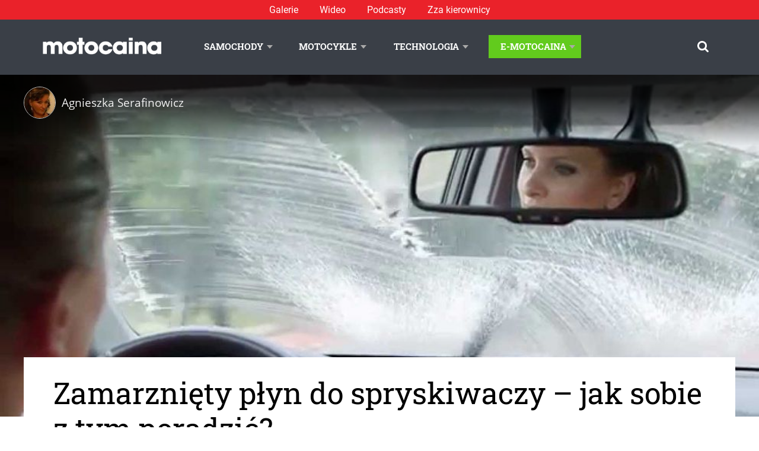

--- FILE ---
content_type: text/html; charset=UTF-8
request_url: https://www.motocaina.pl/artykul/plyn-do-spryskiwaczy-451637.html
body_size: 23885
content:

<!doctype html>
<!--[if lt IE 9]><html class="no-js no-svg ie lt-ie9 lt-ie8 lt-ie7" lang="pl-PL" prefix="og: https://ogp.me/ns#"> <![endif]-->
<!--[if IE 9]><html class="no-js no-svg ie ie9 lt-ie9 lt-ie8" lang="pl-PL" prefix="og: https://ogp.me/ns#"> <![endif]-->
<!--[if gt IE 9]><!--><html class="no-js no-svg" lang="pl-PL" prefix="og: https://ogp.me/ns#"> <!--<![endif]-->
<head>
    <meta charset="UTF-8" />
    <meta name="description" content="Portal motoryzacyjny: news, testy samochodów, testy motocykli, technologia i lifestyle.">
    <link rel="stylesheet" href="https://www.motocaina.pl/wp-content/themes/motocaina/style.css" type="text/css" media="screen" />
    <meta http-equiv="Content-Type" content="text/html; charset=UTF-8" />
    <meta http-equiv="X-UA-Compatible" content="IE=edge">
    <meta name="viewport" content="width=device-width, initial-scale=1">
    <link rel="author" href="https://www.motocaina.pl/wp-content/themes/motocaina/humans.txt" />
    <link rel="pingback" href="https://www.motocaina.pl/xmlrpc.php" />
    <link rel="profile" href="http://gmpg.org/xfn/11">
    <link rel="preload" as="font" type="font/woff2" crossorigin="anonymous" href="/wp-content/themes/motocaina/static/fonts/robotoslab/roboto-slab-v12-latin-ext_latin-regular.woff2">
    <link rel="preload" as="font" type="font/woff2" crossorigin="anonymous" href="/wp-content/themes/motocaina/static/fonts/opensans/open-sans-v18-latin-ext_latin-regular.woff2">
    <!-- Global site tag (gtag.js) - Google Analytics -->
    <script async src="https://www.googletagmanager.com/gtag/js?id=UA-12228821-1"></script>
    <script>
        window.dataLayer = window.dataLayer || [];
        function gtag() { dataLayer.push(arguments); }
        gtag('js', new Date()); gtag('config', 'UA-12228821-1');
    </script>
    <script>
        var pp_gemius_identifier = 'zDrlD3BF0aLb9Td6e7OF8_VD.jzdokcsdt_flpJ6uwX.u7';
        function gemius_pending(i) { window[i] = window[i] || function () { var x = window[i + '_pdata'] = window[i + '_pdata'] || []; x[x.length] = arguments; }; }; gemius_pending('gemius_hit'); gemius_pending('gemius_event'); gemius_pending('pp_gemius_hit'); gemius_pending('pp_gemius_event'); (function (d, t) { try { var gt = d.createElement(t), s = d.getElementsByTagName(t)[0], l = 'http' + ((location.protocol == 'https:') ? 's' : ''); gt.setAttribute('async', 'async'); gt.setAttribute('defer', 'defer'); gt.src = l + '://gapl.hit.gemius.pl/xgemius.js'; s.parentNode.insertBefore(gt, s); } catch (e) { } })(document, 'script');
    </script>
    <script async defer src="https://pagead2.googlesyndication.com/pagead/js/adsbygoogle.js?client=ca-pub-8271120031132319"
        crossorigin="anonymous"></script>
    <script data-cfasync="false" data-no-defer="1" data-no-minify="1" data-no-optimize="1">var ewww_webp_supported=!1;function check_webp_feature(A,e){var w;e=void 0!==e?e:function(){},ewww_webp_supported?e(ewww_webp_supported):((w=new Image).onload=function(){ewww_webp_supported=0<w.width&&0<w.height,e&&e(ewww_webp_supported)},w.onerror=function(){e&&e(!1)},w.src="data:image/webp;base64,"+{alpha:"UklGRkoAAABXRUJQVlA4WAoAAAAQAAAAAAAAAAAAQUxQSAwAAAARBxAR/Q9ERP8DAABWUDggGAAAABQBAJ0BKgEAAQAAAP4AAA3AAP7mtQAAAA=="}[A])}check_webp_feature("alpha");</script><script data-cfasync="false" data-no-defer="1" data-no-minify="1" data-no-optimize="1">var Arrive=function(c,w){"use strict";if(c.MutationObserver&&"undefined"!=typeof HTMLElement){var r,a=0,u=(r=HTMLElement.prototype.matches||HTMLElement.prototype.webkitMatchesSelector||HTMLElement.prototype.mozMatchesSelector||HTMLElement.prototype.msMatchesSelector,{matchesSelector:function(e,t){return e instanceof HTMLElement&&r.call(e,t)},addMethod:function(e,t,r){var a=e[t];e[t]=function(){return r.length==arguments.length?r.apply(this,arguments):"function"==typeof a?a.apply(this,arguments):void 0}},callCallbacks:function(e,t){t&&t.options.onceOnly&&1==t.firedElems.length&&(e=[e[0]]);for(var r,a=0;r=e[a];a++)r&&r.callback&&r.callback.call(r.elem,r.elem);t&&t.options.onceOnly&&1==t.firedElems.length&&t.me.unbindEventWithSelectorAndCallback.call(t.target,t.selector,t.callback)},checkChildNodesRecursively:function(e,t,r,a){for(var i,n=0;i=e[n];n++)r(i,t,a)&&a.push({callback:t.callback,elem:i}),0<i.childNodes.length&&u.checkChildNodesRecursively(i.childNodes,t,r,a)},mergeArrays:function(e,t){var r,a={};for(r in e)e.hasOwnProperty(r)&&(a[r]=e[r]);for(r in t)t.hasOwnProperty(r)&&(a[r]=t[r]);return a},toElementsArray:function(e){return e=void 0!==e&&("number"!=typeof e.length||e===c)?[e]:e}}),e=(l.prototype.addEvent=function(e,t,r,a){a={target:e,selector:t,options:r,callback:a,firedElems:[]};return this._beforeAdding&&this._beforeAdding(a),this._eventsBucket.push(a),a},l.prototype.removeEvent=function(e){for(var t,r=this._eventsBucket.length-1;t=this._eventsBucket[r];r--)e(t)&&(this._beforeRemoving&&this._beforeRemoving(t),(t=this._eventsBucket.splice(r,1))&&t.length&&(t[0].callback=null))},l.prototype.beforeAdding=function(e){this._beforeAdding=e},l.prototype.beforeRemoving=function(e){this._beforeRemoving=e},l),t=function(i,n){var o=new e,l=this,s={fireOnAttributesModification:!1};return o.beforeAdding(function(t){var e=t.target;e!==c.document&&e!==c||(e=document.getElementsByTagName("html")[0]);var r=new MutationObserver(function(e){n.call(this,e,t)}),a=i(t.options);r.observe(e,a),t.observer=r,t.me=l}),o.beforeRemoving(function(e){e.observer.disconnect()}),this.bindEvent=function(e,t,r){t=u.mergeArrays(s,t);for(var a=u.toElementsArray(this),i=0;i<a.length;i++)o.addEvent(a[i],e,t,r)},this.unbindEvent=function(){var r=u.toElementsArray(this);o.removeEvent(function(e){for(var t=0;t<r.length;t++)if(this===w||e.target===r[t])return!0;return!1})},this.unbindEventWithSelectorOrCallback=function(r){var a=u.toElementsArray(this),i=r,e="function"==typeof r?function(e){for(var t=0;t<a.length;t++)if((this===w||e.target===a[t])&&e.callback===i)return!0;return!1}:function(e){for(var t=0;t<a.length;t++)if((this===w||e.target===a[t])&&e.selector===r)return!0;return!1};o.removeEvent(e)},this.unbindEventWithSelectorAndCallback=function(r,a){var i=u.toElementsArray(this);o.removeEvent(function(e){for(var t=0;t<i.length;t++)if((this===w||e.target===i[t])&&e.selector===r&&e.callback===a)return!0;return!1})},this},i=new function(){var s={fireOnAttributesModification:!1,onceOnly:!1,existing:!1};function n(e,t,r){return!(!u.matchesSelector(e,t.selector)||(e._id===w&&(e._id=a++),-1!=t.firedElems.indexOf(e._id)))&&(t.firedElems.push(e._id),!0)}var c=(i=new t(function(e){var t={attributes:!1,childList:!0,subtree:!0};return e.fireOnAttributesModification&&(t.attributes=!0),t},function(e,i){e.forEach(function(e){var t=e.addedNodes,r=e.target,a=[];null!==t&&0<t.length?u.checkChildNodesRecursively(t,i,n,a):"attributes"===e.type&&n(r,i)&&a.push({callback:i.callback,elem:r}),u.callCallbacks(a,i)})})).bindEvent;return i.bindEvent=function(e,t,r){t=void 0===r?(r=t,s):u.mergeArrays(s,t);var a=u.toElementsArray(this);if(t.existing){for(var i=[],n=0;n<a.length;n++)for(var o=a[n].querySelectorAll(e),l=0;l<o.length;l++)i.push({callback:r,elem:o[l]});if(t.onceOnly&&i.length)return r.call(i[0].elem,i[0].elem);setTimeout(u.callCallbacks,1,i)}c.call(this,e,t,r)},i},o=new function(){var a={};function i(e,t){return u.matchesSelector(e,t.selector)}var n=(o=new t(function(){return{childList:!0,subtree:!0}},function(e,r){e.forEach(function(e){var t=e.removedNodes,e=[];null!==t&&0<t.length&&u.checkChildNodesRecursively(t,r,i,e),u.callCallbacks(e,r)})})).bindEvent;return o.bindEvent=function(e,t,r){t=void 0===r?(r=t,a):u.mergeArrays(a,t),n.call(this,e,t,r)},o};d(HTMLElement.prototype),d(NodeList.prototype),d(HTMLCollection.prototype),d(HTMLDocument.prototype),d(Window.prototype);var n={};return s(i,n,"unbindAllArrive"),s(o,n,"unbindAllLeave"),n}function l(){this._eventsBucket=[],this._beforeAdding=null,this._beforeRemoving=null}function s(e,t,r){u.addMethod(t,r,e.unbindEvent),u.addMethod(t,r,e.unbindEventWithSelectorOrCallback),u.addMethod(t,r,e.unbindEventWithSelectorAndCallback)}function d(e){e.arrive=i.bindEvent,s(i,e,"unbindArrive"),e.leave=o.bindEvent,s(o,e,"unbindLeave")}}(window,void 0),ewww_webp_supported=!1;function check_webp_feature(e,t){var r;ewww_webp_supported?t(ewww_webp_supported):((r=new Image).onload=function(){ewww_webp_supported=0<r.width&&0<r.height,t(ewww_webp_supported)},r.onerror=function(){t(!1)},r.src="data:image/webp;base64,"+{alpha:"UklGRkoAAABXRUJQVlA4WAoAAAAQAAAAAAAAAAAAQUxQSAwAAAARBxAR/Q9ERP8DAABWUDggGAAAABQBAJ0BKgEAAQAAAP4AAA3AAP7mtQAAAA==",animation:"UklGRlIAAABXRUJQVlA4WAoAAAASAAAAAAAAAAAAQU5JTQYAAAD/////AABBTk1GJgAAAAAAAAAAAAAAAAAAAGQAAABWUDhMDQAAAC8AAAAQBxAREYiI/gcA"}[e])}function ewwwLoadImages(e){if(e){for(var t=document.querySelectorAll(".batch-image img, .image-wrapper a, .ngg-pro-masonry-item a, .ngg-galleria-offscreen-seo-wrapper a"),r=0,a=t.length;r<a;r++)ewwwAttr(t[r],"data-src",t[r].getAttribute("data-webp")),ewwwAttr(t[r],"data-thumbnail",t[r].getAttribute("data-webp-thumbnail"));for(var i=document.querySelectorAll("div.woocommerce-product-gallery__image"),r=0,a=i.length;r<a;r++)ewwwAttr(i[r],"data-thumb",i[r].getAttribute("data-webp-thumb"))}for(var n=document.querySelectorAll("video"),r=0,a=n.length;r<a;r++)ewwwAttr(n[r],"poster",e?n[r].getAttribute("data-poster-webp"):n[r].getAttribute("data-poster-image"));for(var o,l=document.querySelectorAll("img.ewww_webp_lazy_load"),r=0,a=l.length;r<a;r++)e&&(ewwwAttr(l[r],"data-lazy-srcset",l[r].getAttribute("data-lazy-srcset-webp")),ewwwAttr(l[r],"data-srcset",l[r].getAttribute("data-srcset-webp")),ewwwAttr(l[r],"data-lazy-src",l[r].getAttribute("data-lazy-src-webp")),ewwwAttr(l[r],"data-src",l[r].getAttribute("data-src-webp")),ewwwAttr(l[r],"data-orig-file",l[r].getAttribute("data-webp-orig-file")),ewwwAttr(l[r],"data-medium-file",l[r].getAttribute("data-webp-medium-file")),ewwwAttr(l[r],"data-large-file",l[r].getAttribute("data-webp-large-file")),null!=(o=l[r].getAttribute("srcset"))&&!1!==o&&o.includes("R0lGOD")&&ewwwAttr(l[r],"src",l[r].getAttribute("data-lazy-src-webp"))),l[r].className=l[r].className.replace(/\bewww_webp_lazy_load\b/,"");for(var s=document.querySelectorAll(".ewww_webp"),r=0,a=s.length;r<a;r++)e?(ewwwAttr(s[r],"srcset",s[r].getAttribute("data-srcset-webp")),ewwwAttr(s[r],"src",s[r].getAttribute("data-src-webp")),ewwwAttr(s[r],"data-orig-file",s[r].getAttribute("data-webp-orig-file")),ewwwAttr(s[r],"data-medium-file",s[r].getAttribute("data-webp-medium-file")),ewwwAttr(s[r],"data-large-file",s[r].getAttribute("data-webp-large-file")),ewwwAttr(s[r],"data-large_image",s[r].getAttribute("data-webp-large_image")),ewwwAttr(s[r],"data-src",s[r].getAttribute("data-webp-src"))):(ewwwAttr(s[r],"srcset",s[r].getAttribute("data-srcset-img")),ewwwAttr(s[r],"src",s[r].getAttribute("data-src-img"))),s[r].className=s[r].className.replace(/\bewww_webp\b/,"ewww_webp_loaded");window.jQuery&&jQuery.fn.isotope&&jQuery.fn.imagesLoaded&&(jQuery(".fusion-posts-container-infinite").imagesLoaded(function(){jQuery(".fusion-posts-container-infinite").hasClass("isotope")&&jQuery(".fusion-posts-container-infinite").isotope()}),jQuery(".fusion-portfolio:not(.fusion-recent-works) .fusion-portfolio-wrapper").imagesLoaded(function(){jQuery(".fusion-portfolio:not(.fusion-recent-works) .fusion-portfolio-wrapper").isotope()}))}function ewwwWebPInit(e){ewwwLoadImages(e),ewwwNggLoadGalleries(e),document.arrive(".ewww_webp",function(){ewwwLoadImages(e)}),document.arrive(".ewww_webp_lazy_load",function(){ewwwLoadImages(e)}),document.arrive("videos",function(){ewwwLoadImages(e)}),"loading"==document.readyState?document.addEventListener("DOMContentLoaded",ewwwJSONParserInit):("undefined"!=typeof galleries&&ewwwNggParseGalleries(e),ewwwWooParseVariations(e))}function ewwwAttr(e,t,r){null!=r&&!1!==r&&e.setAttribute(t,r)}function ewwwJSONParserInit(){"undefined"!=typeof galleries&&check_webp_feature("alpha",ewwwNggParseGalleries),check_webp_feature("alpha",ewwwWooParseVariations)}function ewwwWooParseVariations(e){if(e)for(var t=document.querySelectorAll("form.variations_form"),r=0,a=t.length;r<a;r++){var i=t[r].getAttribute("data-product_variations"),n=!1;try{for(var o in i=JSON.parse(i))void 0!==i[o]&&void 0!==i[o].image&&(void 0!==i[o].image.src_webp&&(i[o].image.src=i[o].image.src_webp,n=!0),void 0!==i[o].image.srcset_webp&&(i[o].image.srcset=i[o].image.srcset_webp,n=!0),void 0!==i[o].image.full_src_webp&&(i[o].image.full_src=i[o].image.full_src_webp,n=!0),void 0!==i[o].image.gallery_thumbnail_src_webp&&(i[o].image.gallery_thumbnail_src=i[o].image.gallery_thumbnail_src_webp,n=!0),void 0!==i[o].image.thumb_src_webp&&(i[o].image.thumb_src=i[o].image.thumb_src_webp,n=!0));n&&ewwwAttr(t[r],"data-product_variations",JSON.stringify(i))}catch(e){}}}function ewwwNggParseGalleries(e){if(e)for(var t in galleries){var r=galleries[t];galleries[t].images_list=ewwwNggParseImageList(r.images_list)}}function ewwwNggLoadGalleries(e){e&&document.addEventListener("ngg.galleria.themeadded",function(e,t){window.ngg_galleria._create_backup=window.ngg_galleria.create,window.ngg_galleria.create=function(e,t){var r=$(e).data("id");return galleries["gallery_"+r].images_list=ewwwNggParseImageList(galleries["gallery_"+r].images_list),window.ngg_galleria._create_backup(e,t)}})}function ewwwNggParseImageList(e){for(var t in e){var r=e[t];if(void 0!==r["image-webp"]&&(e[t].image=r["image-webp"],delete e[t]["image-webp"]),void 0!==r["thumb-webp"]&&(e[t].thumb=r["thumb-webp"],delete e[t]["thumb-webp"]),void 0!==r.full_image_webp&&(e[t].full_image=r.full_image_webp,delete e[t].full_image_webp),void 0!==r.srcsets)for(var a in r.srcsets)nggSrcset=r.srcsets[a],void 0!==r.srcsets[a+"-webp"]&&(e[t].srcsets[a]=r.srcsets[a+"-webp"],delete e[t].srcsets[a+"-webp"]);if(void 0!==r.full_srcsets)for(var i in r.full_srcsets)nggFSrcset=r.full_srcsets[i],void 0!==r.full_srcsets[i+"-webp"]&&(e[t].full_srcsets[i]=r.full_srcsets[i+"-webp"],delete e[t].full_srcsets[i+"-webp"])}return e}check_webp_feature("alpha",ewwwWebPInit);</script>	<style>img:is([sizes="auto" i], [sizes^="auto," i]) { contain-intrinsic-size: 3000px 1500px }</style>
	
<!-- Optymalizacja wyszukiwarek według Rank Math - https://rankmath.com/ -->
<title>Zamarznięty płyn do spryskiwaczy - jak sobie z tym poradzić? | Motocaina.pl</title>
<meta name="description" content="Zamarznięty płyn do spryskiwaczy? To problem kierowców, którzy się zapomną i pozostawią w zbiorniczku letni płyn. Wylać? Niekoniecznie, oto co można zrobić."/>
<meta name="robots" content="follow, index, max-snippet:-1, max-video-preview:-1, max-image-preview:large"/>
<link rel="canonical" href="https://www.motocaina.pl/artykul/plyn-do-spryskiwaczy-451637.html" />
<meta property="og:locale" content="pl_PL" />
<meta property="og:type" content="article" />
<meta property="og:title" content="Zamarznięty płyn do spryskiwaczy - jak sobie z tym poradzić? | Motocaina.pl" />
<meta property="og:description" content="Zamarznięty płyn do spryskiwaczy? To problem kierowców, którzy się zapomną i pozostawią w zbiorniczku letni płyn. Wylać? Niekoniecznie, oto co można zrobić." />
<meta property="og:url" content="https://www.motocaina.pl/artykul/plyn-do-spryskiwaczy-451637.html" />
<meta property="og:site_name" content="Motocaina" />
<meta property="article:tag" content="letni płyn do spryskiwaczy" />
<meta property="article:tag" content="płyn do spryskiwaczy" />
<meta property="article:tag" content="zamarznięty płyn do spryskiwaczy" />
<meta property="article:tag" content="zimowy płyn do spryskiwaczy" />
<meta property="article:section" content="Samochody" />
<meta property="og:image" content="https://www.motocaina.pl/wp-content/uploads/2022/12/plyn-do-spryskiwaczy.jpg" />
<meta property="og:image:secure_url" content="https://www.motocaina.pl/wp-content/uploads/2022/12/plyn-do-spryskiwaczy.jpg" />
<meta property="og:image:width" content="1024" />
<meta property="og:image:height" content="1024" />
<meta property="og:image:alt" content="płyn do spryskiwaczy" />
<meta property="og:image:type" content="image/jpeg" />
<meta property="article:published_time" content="2022-12-18T07:00:00+01:00" />
<meta name="twitter:card" content="summary_large_image" />
<meta name="twitter:title" content="Zamarznięty płyn do spryskiwaczy - jak sobie z tym poradzić? | Motocaina.pl" />
<meta name="twitter:description" content="Zamarznięty płyn do spryskiwaczy? To problem kierowców, którzy się zapomną i pozostawią w zbiorniczku letni płyn. Wylać? Niekoniecznie, oto co można zrobić." />
<meta name="twitter:image" content="https://www.motocaina.pl/wp-content/uploads/2022/12/plyn-do-spryskiwaczy.jpg" />
<script type="application/ld+json" class="rank-math-schema">{"@context":"https://schema.org","@graph":[{"@type":"Organization","@id":"https://www.motocaina.pl/#organization","name":"Motocaina"},{"@type":"WebSite","@id":"https://www.motocaina.pl/#website","url":"https://www.motocaina.pl","name":"Motocaina","publisher":{"@id":"https://www.motocaina.pl/#organization"},"inLanguage":"pl-PL"},{"@type":"ImageObject","@id":"https://www.motocaina.pl/wp-content/uploads/2022/12/plyn-do-spryskiwaczy.jpg","url":"https://www.motocaina.pl/wp-content/uploads/2022/12/plyn-do-spryskiwaczy.jpg","width":"200","height":"200","caption":"p\u0142yn do spryskiwaczy","inLanguage":"pl-PL"},{"@type":"BreadcrumbList","@id":"https://www.motocaina.pl/artykul/plyn-do-spryskiwaczy-451637.html#breadcrumb","itemListElement":[{"@type":"ListItem","position":"1","item":{"@id":"https://motocaina.pl","name":"Strona g\u0142\u00f3wna"}},{"@type":"ListItem","position":"2","item":{"@id":"https://www.motocaina.pl/artykuly/samochody-1","name":"Samochody"}},{"@type":"ListItem","position":"3","item":{"@id":"https://www.motocaina.pl/artykul/plyn-do-spryskiwaczy-451637.html","name":"Zamarzni\u0119ty p\u0142yn do spryskiwaczy &#8211; jak sobie z tym poradzi\u0107?"}}]},{"@type":"WebPage","@id":"https://www.motocaina.pl/artykul/plyn-do-spryskiwaczy-451637.html#webpage","url":"https://www.motocaina.pl/artykul/plyn-do-spryskiwaczy-451637.html","name":"Zamarzni\u0119ty p\u0142yn do spryskiwaczy - jak sobie z tym poradzi\u0107? | Motocaina.pl","datePublished":"2022-12-18T07:00:00+01:00","dateModified":"2022-12-18T07:00:00+01:00","isPartOf":{"@id":"https://www.motocaina.pl/#website"},"primaryImageOfPage":{"@id":"https://www.motocaina.pl/wp-content/uploads/2022/12/plyn-do-spryskiwaczy.jpg"},"inLanguage":"pl-PL","breadcrumb":{"@id":"https://www.motocaina.pl/artykul/plyn-do-spryskiwaczy-451637.html#breadcrumb"}},{"@type":"Person","@id":"https://www.motocaina.pl/profile/agnieszka-serafinowicz","name":"Agnieszka Serafinowicz","url":"https://www.motocaina.pl/profile/agnieszka-serafinowicz","image":{"@type":"ImageObject","@id":"https://secure.gravatar.com/avatar/9813e0ac7092d09b8ccf1aa6ff85c0e945d9addd2f99f720b3822e947cda3daa?s=96&amp;d=mm&amp;r=g","url":"https://secure.gravatar.com/avatar/9813e0ac7092d09b8ccf1aa6ff85c0e945d9addd2f99f720b3822e947cda3daa?s=96&amp;d=mm&amp;r=g","caption":"Agnieszka Serafinowicz","inLanguage":"pl-PL"},"worksFor":{"@id":"https://www.motocaina.pl/#organization"}},{"@type":"Article","headline":"Zamarzni\u0119ty p\u0142yn do spryskiwaczy - jak sobie z tym poradzi\u0107? | Motocaina.pl","keywords":"p\u0142yn do spryskiwaczy","datePublished":"2022-12-18T07:00:00+01:00","dateModified":"2022-12-18T07:00:00+01:00","articleSection":"Auto porady, Samochody","author":{"@id":"https://www.motocaina.pl/profile/agnieszka-serafinowicz","name":"Agnieszka Serafinowicz"},"publisher":{"@id":"https://www.motocaina.pl/#organization"},"description":"Zamarzni\u0119ty p\u0142yn do spryskiwaczy? To problem kierowc\u00f3w, kt\u00f3rzy si\u0119 zapomn\u0105 i pozostawi\u0105 w zbiorniczku letni p\u0142yn. Wyla\u0107? Niekoniecznie, oto co mo\u017cna zrobi\u0107.","name":"Zamarzni\u0119ty p\u0142yn do spryskiwaczy - jak sobie z tym poradzi\u0107? | Motocaina.pl","@id":"https://www.motocaina.pl/artykul/plyn-do-spryskiwaczy-451637.html#richSnippet","isPartOf":{"@id":"https://www.motocaina.pl/artykul/plyn-do-spryskiwaczy-451637.html#webpage"},"image":{"@id":"https://www.motocaina.pl/wp-content/uploads/2022/12/plyn-do-spryskiwaczy.jpg"},"inLanguage":"pl-PL","mainEntityOfPage":{"@id":"https://www.motocaina.pl/artykul/plyn-do-spryskiwaczy-451637.html#webpage"}}]}</script>
<!-- /Wtyczka Rank Math WordPress SEO -->

<link rel='dns-prefetch' href='//www.motocaina.pl' />
<link rel="alternate" type="application/rss+xml" title="Motocaina &raquo; Kanał z wpisami" href="https://www.motocaina.pl/feed" />
<link rel="alternate" type="application/rss+xml" title="Motocaina &raquo; Kanał z komentarzami" href="https://www.motocaina.pl/comments/feed" />
<link rel="alternate" type="application/rss+xml" title="Motocaina &raquo; Zamarznięty płyn do spryskiwaczy &#8211; jak sobie z tym poradzić? Kanał z komentarzami" href="https://www.motocaina.pl/artykul/plyn-do-spryskiwaczy-451637.html/feed" />
<!-- www.motocaina.pl is managing ads with Advanced Ads 2.0.9 – https://wpadvancedads.com/ --><script id="motoc-ready">
			window.advanced_ads_ready=function(e,a){a=a||"complete";var d=function(e){return"interactive"===a?"loading"!==e:"complete"===e};d(document.readyState)?e():document.addEventListener("readystatechange",(function(a){d(a.target.readyState)&&e()}),{once:"interactive"===a})},window.advanced_ads_ready_queue=window.advanced_ads_ready_queue||[];		</script>
		<link rel='stylesheet' id='wp-block-library-css' href='https://www.motocaina.pl/wp-includes/css/dist/block-library/style.min.css?ver=100e96fcd695a13f61d297d87e13de61' type='text/css' media='all' />
<style id='classic-theme-styles-inline-css' type='text/css'>
/*! This file is auto-generated */
.wp-block-button__link{color:#fff;background-color:#32373c;border-radius:9999px;box-shadow:none;text-decoration:none;padding:calc(.667em + 2px) calc(1.333em + 2px);font-size:1.125em}.wp-block-file__button{background:#32373c;color:#fff;text-decoration:none}
</style>
<style id='global-styles-inline-css' type='text/css'>
:root{--wp--preset--aspect-ratio--square: 1;--wp--preset--aspect-ratio--4-3: 4/3;--wp--preset--aspect-ratio--3-4: 3/4;--wp--preset--aspect-ratio--3-2: 3/2;--wp--preset--aspect-ratio--2-3: 2/3;--wp--preset--aspect-ratio--16-9: 16/9;--wp--preset--aspect-ratio--9-16: 9/16;--wp--preset--color--black: #000000;--wp--preset--color--cyan-bluish-gray: #abb8c3;--wp--preset--color--white: #ffffff;--wp--preset--color--pale-pink: #f78da7;--wp--preset--color--vivid-red: #cf2e2e;--wp--preset--color--luminous-vivid-orange: #ff6900;--wp--preset--color--luminous-vivid-amber: #fcb900;--wp--preset--color--light-green-cyan: #7bdcb5;--wp--preset--color--vivid-green-cyan: #00d084;--wp--preset--color--pale-cyan-blue: #8ed1fc;--wp--preset--color--vivid-cyan-blue: #0693e3;--wp--preset--color--vivid-purple: #9b51e0;--wp--preset--gradient--vivid-cyan-blue-to-vivid-purple: linear-gradient(135deg,rgba(6,147,227,1) 0%,rgb(155,81,224) 100%);--wp--preset--gradient--light-green-cyan-to-vivid-green-cyan: linear-gradient(135deg,rgb(122,220,180) 0%,rgb(0,208,130) 100%);--wp--preset--gradient--luminous-vivid-amber-to-luminous-vivid-orange: linear-gradient(135deg,rgba(252,185,0,1) 0%,rgba(255,105,0,1) 100%);--wp--preset--gradient--luminous-vivid-orange-to-vivid-red: linear-gradient(135deg,rgba(255,105,0,1) 0%,rgb(207,46,46) 100%);--wp--preset--gradient--very-light-gray-to-cyan-bluish-gray: linear-gradient(135deg,rgb(238,238,238) 0%,rgb(169,184,195) 100%);--wp--preset--gradient--cool-to-warm-spectrum: linear-gradient(135deg,rgb(74,234,220) 0%,rgb(151,120,209) 20%,rgb(207,42,186) 40%,rgb(238,44,130) 60%,rgb(251,105,98) 80%,rgb(254,248,76) 100%);--wp--preset--gradient--blush-light-purple: linear-gradient(135deg,rgb(255,206,236) 0%,rgb(152,150,240) 100%);--wp--preset--gradient--blush-bordeaux: linear-gradient(135deg,rgb(254,205,165) 0%,rgb(254,45,45) 50%,rgb(107,0,62) 100%);--wp--preset--gradient--luminous-dusk: linear-gradient(135deg,rgb(255,203,112) 0%,rgb(199,81,192) 50%,rgb(65,88,208) 100%);--wp--preset--gradient--pale-ocean: linear-gradient(135deg,rgb(255,245,203) 0%,rgb(182,227,212) 50%,rgb(51,167,181) 100%);--wp--preset--gradient--electric-grass: linear-gradient(135deg,rgb(202,248,128) 0%,rgb(113,206,126) 100%);--wp--preset--gradient--midnight: linear-gradient(135deg,rgb(2,3,129) 0%,rgb(40,116,252) 100%);--wp--preset--font-size--small: 13px;--wp--preset--font-size--medium: 20px;--wp--preset--font-size--large: 36px;--wp--preset--font-size--x-large: 42px;--wp--preset--spacing--20: 0.44rem;--wp--preset--spacing--30: 0.67rem;--wp--preset--spacing--40: 1rem;--wp--preset--spacing--50: 1.5rem;--wp--preset--spacing--60: 2.25rem;--wp--preset--spacing--70: 3.38rem;--wp--preset--spacing--80: 5.06rem;--wp--preset--shadow--natural: 6px 6px 9px rgba(0, 0, 0, 0.2);--wp--preset--shadow--deep: 12px 12px 50px rgba(0, 0, 0, 0.4);--wp--preset--shadow--sharp: 6px 6px 0px rgba(0, 0, 0, 0.2);--wp--preset--shadow--outlined: 6px 6px 0px -3px rgba(255, 255, 255, 1), 6px 6px rgba(0, 0, 0, 1);--wp--preset--shadow--crisp: 6px 6px 0px rgba(0, 0, 0, 1);}:where(.is-layout-flex){gap: 0.5em;}:where(.is-layout-grid){gap: 0.5em;}body .is-layout-flex{display: flex;}.is-layout-flex{flex-wrap: wrap;align-items: center;}.is-layout-flex > :is(*, div){margin: 0;}body .is-layout-grid{display: grid;}.is-layout-grid > :is(*, div){margin: 0;}:where(.wp-block-columns.is-layout-flex){gap: 2em;}:where(.wp-block-columns.is-layout-grid){gap: 2em;}:where(.wp-block-post-template.is-layout-flex){gap: 1.25em;}:where(.wp-block-post-template.is-layout-grid){gap: 1.25em;}.has-black-color{color: var(--wp--preset--color--black) !important;}.has-cyan-bluish-gray-color{color: var(--wp--preset--color--cyan-bluish-gray) !important;}.has-white-color{color: var(--wp--preset--color--white) !important;}.has-pale-pink-color{color: var(--wp--preset--color--pale-pink) !important;}.has-vivid-red-color{color: var(--wp--preset--color--vivid-red) !important;}.has-luminous-vivid-orange-color{color: var(--wp--preset--color--luminous-vivid-orange) !important;}.has-luminous-vivid-amber-color{color: var(--wp--preset--color--luminous-vivid-amber) !important;}.has-light-green-cyan-color{color: var(--wp--preset--color--light-green-cyan) !important;}.has-vivid-green-cyan-color{color: var(--wp--preset--color--vivid-green-cyan) !important;}.has-pale-cyan-blue-color{color: var(--wp--preset--color--pale-cyan-blue) !important;}.has-vivid-cyan-blue-color{color: var(--wp--preset--color--vivid-cyan-blue) !important;}.has-vivid-purple-color{color: var(--wp--preset--color--vivid-purple) !important;}.has-black-background-color{background-color: var(--wp--preset--color--black) !important;}.has-cyan-bluish-gray-background-color{background-color: var(--wp--preset--color--cyan-bluish-gray) !important;}.has-white-background-color{background-color: var(--wp--preset--color--white) !important;}.has-pale-pink-background-color{background-color: var(--wp--preset--color--pale-pink) !important;}.has-vivid-red-background-color{background-color: var(--wp--preset--color--vivid-red) !important;}.has-luminous-vivid-orange-background-color{background-color: var(--wp--preset--color--luminous-vivid-orange) !important;}.has-luminous-vivid-amber-background-color{background-color: var(--wp--preset--color--luminous-vivid-amber) !important;}.has-light-green-cyan-background-color{background-color: var(--wp--preset--color--light-green-cyan) !important;}.has-vivid-green-cyan-background-color{background-color: var(--wp--preset--color--vivid-green-cyan) !important;}.has-pale-cyan-blue-background-color{background-color: var(--wp--preset--color--pale-cyan-blue) !important;}.has-vivid-cyan-blue-background-color{background-color: var(--wp--preset--color--vivid-cyan-blue) !important;}.has-vivid-purple-background-color{background-color: var(--wp--preset--color--vivid-purple) !important;}.has-black-border-color{border-color: var(--wp--preset--color--black) !important;}.has-cyan-bluish-gray-border-color{border-color: var(--wp--preset--color--cyan-bluish-gray) !important;}.has-white-border-color{border-color: var(--wp--preset--color--white) !important;}.has-pale-pink-border-color{border-color: var(--wp--preset--color--pale-pink) !important;}.has-vivid-red-border-color{border-color: var(--wp--preset--color--vivid-red) !important;}.has-luminous-vivid-orange-border-color{border-color: var(--wp--preset--color--luminous-vivid-orange) !important;}.has-luminous-vivid-amber-border-color{border-color: var(--wp--preset--color--luminous-vivid-amber) !important;}.has-light-green-cyan-border-color{border-color: var(--wp--preset--color--light-green-cyan) !important;}.has-vivid-green-cyan-border-color{border-color: var(--wp--preset--color--vivid-green-cyan) !important;}.has-pale-cyan-blue-border-color{border-color: var(--wp--preset--color--pale-cyan-blue) !important;}.has-vivid-cyan-blue-border-color{border-color: var(--wp--preset--color--vivid-cyan-blue) !important;}.has-vivid-purple-border-color{border-color: var(--wp--preset--color--vivid-purple) !important;}.has-vivid-cyan-blue-to-vivid-purple-gradient-background{background: var(--wp--preset--gradient--vivid-cyan-blue-to-vivid-purple) !important;}.has-light-green-cyan-to-vivid-green-cyan-gradient-background{background: var(--wp--preset--gradient--light-green-cyan-to-vivid-green-cyan) !important;}.has-luminous-vivid-amber-to-luminous-vivid-orange-gradient-background{background: var(--wp--preset--gradient--luminous-vivid-amber-to-luminous-vivid-orange) !important;}.has-luminous-vivid-orange-to-vivid-red-gradient-background{background: var(--wp--preset--gradient--luminous-vivid-orange-to-vivid-red) !important;}.has-very-light-gray-to-cyan-bluish-gray-gradient-background{background: var(--wp--preset--gradient--very-light-gray-to-cyan-bluish-gray) !important;}.has-cool-to-warm-spectrum-gradient-background{background: var(--wp--preset--gradient--cool-to-warm-spectrum) !important;}.has-blush-light-purple-gradient-background{background: var(--wp--preset--gradient--blush-light-purple) !important;}.has-blush-bordeaux-gradient-background{background: var(--wp--preset--gradient--blush-bordeaux) !important;}.has-luminous-dusk-gradient-background{background: var(--wp--preset--gradient--luminous-dusk) !important;}.has-pale-ocean-gradient-background{background: var(--wp--preset--gradient--pale-ocean) !important;}.has-electric-grass-gradient-background{background: var(--wp--preset--gradient--electric-grass) !important;}.has-midnight-gradient-background{background: var(--wp--preset--gradient--midnight) !important;}.has-small-font-size{font-size: var(--wp--preset--font-size--small) !important;}.has-medium-font-size{font-size: var(--wp--preset--font-size--medium) !important;}.has-large-font-size{font-size: var(--wp--preset--font-size--large) !important;}.has-x-large-font-size{font-size: var(--wp--preset--font-size--x-large) !important;}
:where(.wp-block-post-template.is-layout-flex){gap: 1.25em;}:where(.wp-block-post-template.is-layout-grid){gap: 1.25em;}
:where(.wp-block-columns.is-layout-flex){gap: 2em;}:where(.wp-block-columns.is-layout-grid){gap: 2em;}
:root :where(.wp-block-pullquote){font-size: 1.5em;line-height: 1.6;}
</style>
<link rel='stylesheet' id='motocaina-style-css' href='https://www.motocaina.pl/wp-content/themes/motocaina/static/styles/style.css?ver=1673607823' type='text/css' media='all' />
<script type="text/javascript" src="https://www.motocaina.pl/wp-includes/js/jquery/jquery.min.js?ver=3.7.1" id="jquery-core-js"></script>
<script type="text/javascript" src="https://www.motocaina.pl/wp-includes/js/jquery/jquery-migrate.min.js?ver=3.4.1" id="jquery-migrate-js"></script>
<link rel="https://api.w.org/" href="https://www.motocaina.pl/wp-json/" /><link rel="alternate" title="JSON" type="application/json" href="https://www.motocaina.pl/wp-json/wp/v2/posts/451637" /><link rel="EditURI" type="application/rsd+xml" title="RSD" href="https://www.motocaina.pl/xmlrpc.php?rsd" />
<link rel='shortlink' href='https://www.motocaina.pl/?p=451637' />
<link rel="alternate" title="oEmbed (JSON)" type="application/json+oembed" href="https://www.motocaina.pl/wp-json/oembed/1.0/embed?url=https%3A%2F%2Fwww.motocaina.pl%2Fartykul%2Fplyn-do-spryskiwaczy-451637.html" />
<link rel="alternate" title="oEmbed (XML)" type="text/xml+oembed" href="https://www.motocaina.pl/wp-json/oembed/1.0/embed?url=https%3A%2F%2Fwww.motocaina.pl%2Fartykul%2Fplyn-do-spryskiwaczy-451637.html&#038;format=xml" />
<noscript><style>.lazyload[data-src]{display:none !important;}</style></noscript><style>.lazyload{background-image:none !important;}.lazyload:before{background-image:none !important;}</style><script  async src="https://pagead2.googlesyndication.com/pagead/js/adsbygoogle.js?client=ca-pub-8271120031132319" crossorigin="anonymous"></script><link rel="icon" href="https://www.motocaina.pl/wp-content/uploads/2021/02/favicon.png" sizes="32x32" />
<link rel="icon" href="https://www.motocaina.pl/wp-content/uploads/2021/02/favicon.png" sizes="192x192" />
<link rel="apple-touch-icon" href="https://www.motocaina.pl/wp-content/uploads/2021/02/favicon.png" />
<meta name="msapplication-TileImage" content="https://www.motocaina.pl/wp-content/uploads/2021/02/favicon.png" />
		<style type="text/css" id="wp-custom-css">
			/* Ustawienie divów reklamowych */

.ad_container {
	height: 280px;
}

.ad_container2 {
	height: 230px;
}

.ad_container3 {
	height: 320px;
}

@media only screen and (max-width: 700px) {
.ad_container,
.ad_container2 {
		height: 320px;
	}
}

/* Usuwanie "podobnych artykułów" i "pokaż więcej" */

.posts-grid--similar-articles, .posts-grid--see-also {
	display: none;
}

/* Dodanie ikon linkedin i tik tok */
.footer-socials .icon-linkedin .menu__link {
	background-image: url('https://www.motocaina.pl/wp-content/uploads/2022/07/linkedin.png');
	width: 2.5rem;
  height: 2.1rem;
}

.footer-socials .menu-item-437434 .menu__link {
	background-image: url('https://www.motocaina.pl/wp-content/uploads/2022/07/tiktok.png');
	width: 2.5rem;
  height: 2.1rem;
}

.menu-main .menu__link-child:first-of-type {
	display: block;
}

/*Stylizacja przycisku w menu*/
.menu-item-452223 > a {
	   background: #62cb1d;
    padding-left: 20px !important;
    padding-right: 25px !important;
}

.menu-item-452223 > a::after {
	margin-right: 10px;
}

.menu-item-452223 > button {
	 background: #62cb1d !important;
	padding: 10px !important;
}

/*Zmiana koloru górnego paska dla E-motocainy */
.category-4554 .menu-background--top,
.category-1186 .menu-background--top,
.category-4555 .menu-background--top,
.sgl-cat-e-motocaina .menu-background--top,
.sgl-cat-wodor .menu-background--top
{
	background: #62cb1d;
}

/* Google News Widget */
.motocaina__google-news-widget {
	 content: url('https://www.motocaina.pl/wp-content/uploads/2023/01/google_news.jpg');
	margin-block: 30px;
}

@media only screen and (max-width: 1079px) {
	.motocaina__google-news-widget {
		 content: url('https://www.motocaina.pl/wp-content/uploads/2023/01/google_news_m.jpg') !important;
	display: flex;
	justify-content: center;
		max-width: 100%
}
}
		</style>
						<style type="text/css" id="c4wp-checkout-css">
					.woocommerce-checkout .c4wp_captcha_field {
						margin-bottom: 10px;
						margin-top: 15px;
						position: relative;
						display: inline-block;
					}
				</style>
							<style type="text/css" id="c4wp-v3-lp-form-css">
				.login #login, .login #lostpasswordform {
					min-width: 350px !important;
				}
				.wpforms-field-c4wp iframe {
					width: 100% !important;
				}
			</style>
			
    <script type="text/javascript" async defer>
      (function() {
        var host = window.location.hostname;
        var element = document.createElement('script');
        var firstScript = document.getElementsByTagName('script')[0];
        var url = 'https://quantcast.mgr.consensu.org'
          .concat('/choice/', 'tqh2q2M6KWadw', '/', host, '/choice.js')
        var uspTries = 0;
        var uspTriesLimit = 3;
        element.async = true;
        element.type = 'text/javascript';
        element.src = url;

        firstScript.parentNode.insertBefore(element, firstScript);

        function makeStub() {
          var TCF_LOCATOR_NAME = '__tcfapiLocator';
          var queue = [];
          var win = window;
          var cmpFrame;

          function addFrame() {
            var doc = win.document;
            var otherCMP = !!(win.frames[TCF_LOCATOR_NAME]);

            if (!otherCMP) {
              if (doc.body) {
                var iframe = doc.createElement('iframe');

                iframe.style.cssText = 'display:none';
                iframe.name = TCF_LOCATOR_NAME;
                doc.body.appendChild(iframe);
              } else {
                setTimeout(addFrame, 5);
              }
            }
            return !otherCMP;
          }

          function tcfAPIHandler() {
            var gdprApplies;
            var args = arguments;

            if (!args.length) {
              return queue;
            } else if (args[0] === 'setGdprApplies') {
              if (
                args.length > 3 &&
                args[2] === 2 &&
                typeof args[3] === 'boolean'
              ) {
                gdprApplies = args[3];
                if (typeof args[2] === 'function') {
                  args[2]('set', true);
                }
              }
            } else if (args[0] === 'ping') {
              var retr = {
                gdprApplies: gdprApplies,
                cmpLoaded: false,
                cmpStatus: 'stub'
              };

              if (typeof args[2] === 'function') {
                args[2](retr);
              }
            } else {
              queue.push(args);
            }
          }

          function postMessageEventHandler(event) {
            var msgIsString = typeof event.data === 'string';
            var json = {};

            try {
              if (msgIsString) {
                json = JSON.parse(event.data);
              } else {
                json = event.data;
              }
            } catch (ignore) {}

            var payload = json.__tcfapiCall;

            if (payload) {
              window.__tcfapi(
                payload.command,
                payload.version,
                function(retValue, success) {
                  var returnMsg = {
                    __tcfapiReturn: {
                      returnValue: retValue,
                      success: success,
                      callId: payload.callId
                    }
                  };
                  if (msgIsString) {
                    returnMsg = JSON.stringify(returnMsg);
                  }
                  if (event && event.source && event.source.postMessage) {
                    event.source.postMessage(returnMsg, '*');
                  }
                },
                payload.parameter
              );
            }
          }

          while (win) {
            try {
              if (win.frames[TCF_LOCATOR_NAME]) {
                cmpFrame = win;
                break;
              }
            } catch (ignore) {}

            if (win === window.top) {
              break;
            }
            win = win.parent;
          }
          if (!cmpFrame) {
            addFrame();
            win.__tcfapi = tcfAPIHandler;
            win.addEventListener('message', postMessageEventHandler, false);
          }
        };

        makeStub();

        var uspStubFunction = function() {
          var arg = arguments;
          if (typeof window.__uspapi !== uspStubFunction) {
            setTimeout(function() {
              if (typeof window.__uspapi !== 'undefined') {
                window.__uspapi.apply(window.__uspapi, arg);
              }
            }, 500);
          }
        };

        var checkIfUspIsReady = function() {
          uspTries++;
          if (window.__uspapi === uspStubFunction && uspTries < uspTriesLimit) {
            console.warn('USP is not accessible');
          } else {
            clearInterval(uspInterval);
          }
        };

        if (typeof window.__uspapi === 'undefined') {
          window.__uspapi = uspStubFunction;
          var uspInterval = setInterval(checkIfUspIsReady, 6000);
        }
      })();
    </script>
    <!-- End Quantcast Choice. Consent Manager Tag v2.0 (for TCF 2.0) -->
			</head>

	<body class="wp-singular post-template-default single single-post postid-451637 single-format-standard wp-custom-logo wp-theme-motocaina sgl-cat-samochody-1 sgl-cat-auto-porady-12 aa-prefix-motoc-" data-template="base.twig">
<script data-cfasync="false" data-no-defer="1" data-no-minify="1" data-no-optimize="1">if(typeof ewww_webp_supported==="undefined"){var ewww_webp_supported=!1}if(ewww_webp_supported){document.body.classList.add("webp-support")}</script>
	<!-- Quantcast Tag -->
	<script type="text/javascript">
		window._qevents = window._qevents || [];

		(function() {
			var elem = document.createElement('script');
			elem.src = (document.location.protocol == "https:" ? "https://secure" : "http://edge") + ".quantserve.com/quant.js";
			elem.async = true;
			elem.type = "text/javascript";
			var scpt = document.getElementsByTagName('script')[0];
			scpt.parentNode.insertBefore(elem, scpt);
		})();

		window._qevents.push({
			qacct:"p-tqh2q2M6KWadw",
			uid:"__INSERT_EMAIL_HERE__"
		});
	</script>

	<noscript>
		<div style="display:none;">
			<img src="//pixel.quantserve.com/pixel/p-tqh2q2M6KWadw.gif" border="0" height="1" width="1" alt="Quantcast"/>
		</div>
	</noscript>
	<!-- End Quantcast tag -->
		<header class="header">
							<div class="wrapper">
					<nav id="nav-main" class="nav-main" role="navigation">
						<div class="menu-background--top">
							<div class="menu-wrapper">
										<ul class="menu-top">
					<li class="menu__item  menu-item menu-item-type-custom menu-item-object-custom menu-item-4811">
								<a  class="menu__link" target="" href="/galerie">Galerie</a>
				<div class="menu__children" >
									</div>
			</li>
					<li class="menu__item  menu-item menu-item-type-taxonomy menu-item-object-category menu-item-200166">
								<a  class="menu__link" target="" href="https://www.motocaina.pl/artykuly/video-105">Wideo</a>
				<div class="menu__children" >
									</div>
			</li>
					<li class="menu__item  menu-item menu-item-type-taxonomy menu-item-object-post_tag menu-item-200168">
								<a  class="menu__link" target="" href="https://www.motocaina.pl/tag/section-podcasts">Podcasty</a>
				<div class="menu__children" >
									</div>
			</li>
					<li class="menu__item  menu-item menu-item-type-taxonomy menu-item-object-post_tag menu-item-200169">
								<a  class="menu__link" target="" href="https://www.motocaina.pl/tag/section-reality-recordings">Zza kierownicy</a>
				<div class="menu__children" >
									</div>
			</li>
			</ul>
							</div>
						</div>
						<div class="menu-background--main">
							<div class="menu-wrapper menu-main">
														<a href="https://www.motocaina.pl">
								<img class="logo lazyload" src="[data-uri]" alt="Motocaina" width="200" height="30" data-src="https://www.motocaina.pl/wp-content/uploads/2021/01/pobrany-plik.png" decoding="async" data-eio-rwidth="262" data-eio-rheight="39" /><noscript><img class="logo" src="https://www.motocaina.pl/wp-content/uploads/2021/01/pobrany-plik.png" alt="Motocaina" width="200" height="30" data-eio="l" /></noscript>
							</a>
																<ul class="menu-main__list">
					<li class="menu__item  menu-item menu-item-type-taxonomy menu-item-object-category current-post-ancestor current-menu-parent current-post-parent menu-item-200116 menu-item-has-children">
									<button data-menu=1 class="menu__link menu__button">Samochody</button>
								<a  class="menu__link" target="" href="https://www.motocaina.pl/artykuly/samochody-1">Samochody</a>
				<div class="menu__children" data-subcategory=1>
											<div class="menu__children-inner">
							<button class="step-back"></button>
															<a  class="menu__link-child" href="https://www.motocaina.pl/artykuly/samochody-1">Samochody</a>
															<a  class="menu__link-child" href="https://www.motocaina.pl/artykuly/testy-samochodow-7">Testy samochodów</a>
															<a  class="menu__link-child" href="https://www.motocaina.pl/artykuly/auto-porady-12">Auto porady</a>
															<a  class="menu__link-child" href="https://www.motocaina.pl/artykuly/podroze-samochodowe-11">Podróże samochodowe</a>
															<a  class="menu__link-child" href="https://www.motocaina.pl/artykuly/lifestyle-podroze-81">Podróże</a>
															<a  class="menu__link-child" href="https://www.motocaina.pl/artykuly/dziecko-w-samochodzie-6">Dziecko w samochodzie</a>
															<a  class="menu__link-child" href="https://www.motocaina.pl/artykuly/lifestyle-dziecko-83">Dziecko</a>
															<a  class="menu__link-child" href="https://www.motocaina.pl/artykuly/lifestyle-3">Lifestyle</a>
															<a  class="menu__link-child" href="https://www.motocaina.pl/artykuly/gadzety-do-samochodu-80">Gadżety do samochodu</a>
															<a  class="menu__link-child" href="https://www.motocaina.pl/artykuly/nauka-jazdy-15">Nauka jazdy</a>
															<a  class="menu__link-child" href="https://www.motocaina.pl/artykuly/tuning-samochodowy-113">Tuning samochodowy, restomod i chip tuning</a>
															<a  class="menu__link-child" href="https://www.motocaina.pl/artykuly/ksiazki-motoryzacyjne-16">Książki motoryzacyjne</a>
															<a  class="menu__link-child" href="https://www.motocaina.pl/artykuly/wywiady-i-reportaze-samochody-14">Wywiady i reportaże</a>
															<a  class="menu__link-child" href="https://www.motocaina.pl/artykuly/kosmetyki-samochodowe-82">Kosmetyki samochodowe</a>
															<a  class="menu__link-child" href="https://www.motocaina.pl/artykuly/rajdy-85">Rajdy</a>
															<a  class="menu__link-child" href="https://www.motocaina.pl/artykuly/karting-90">Karting</a>
															<a  class="menu__link-child" href="https://www.motocaina.pl/artykuly/wyscigi-86">Wyścigi</a>
															<a  class="menu__link-child" href="https://www.motocaina.pl/artykuly/drift-91">Drift</a>
															<a  class="menu__link-child" href="https://www.motocaina.pl/artykuly/rallycross-93">Rallycross</a>
															<a  class="menu__link-child" href="https://www.motocaina.pl/artykuly/motorsport-4">Motorsport</a>
															<a  class="menu__link-child" href="https://www.motocaina.pl/artykuly/formula-1-87">Formuła 1</a>
													</div>
									</div>
			</li>
					<li class="menu__item  menu-item menu-item-type-taxonomy menu-item-object-category menu-item-200129 menu-item-has-children">
									<button data-menu=2 class="menu__link menu__button">Motocykle</button>
								<a  class="menu__link" target="" href="https://www.motocaina.pl/artykuly/motocykle-2">Motocykle</a>
				<div class="menu__children" data-subcategory=2>
											<div class="menu__children-inner">
							<button class="step-back"></button>
															<a  class="menu__link-child" href="https://www.motocaina.pl/artykuly/motocykle-2">Motocykle</a>
															<a  class="menu__link-child" href="https://www.motocaina.pl/artykuly/moto-testy-9">Moto testy</a>
															<a  class="menu__link-child" href="https://www.motocaina.pl/artykuly/moto-porady-73">Moto porady</a>
															<a  class="menu__link-child" href="https://www.motocaina.pl/artykuly/podroze-motocyklowe-18">Podróże motocyklowe</a>
															<a  class="menu__link-child" href="https://www.motocaina.pl/artykuly/dziecko-na-motocyklu-74">Dziecko na motocyklu</a>
															<a  class="menu__link-child" href="https://www.motocaina.pl/artykuly/wywiady-i-reportaze-motocyklowe-75">Wywiady i reportaże</a>
															<a  class="menu__link-child" href="https://www.motocaina.pl/artykuly/motocross-89">Motocross</a>
															<a  class="menu__link-child" href="https://www.motocaina.pl/artykuly/technika-motoryzacyjna-motocykle-76">Technika motoryzacyjna</a>
															<a  class="menu__link-child" href="https://www.motocaina.pl/artykuly/nauka-jazdy-na-motorze-77">Nauka jazdy na motorze</a>
															<a  class="menu__link-child" href="https://www.motocaina.pl/artykuly/ksiazki-o-motocyklach-78">Książki o motocyklach</a>
															<a  class="menu__link-child" href="https://www.motocaina.pl/artykuly/quady-94">Quady</a>
															<a  class="menu__link-child" href="https://www.motocaina.pl/artykuly/enduro-88">Enduro</a>
															<a  class="menu__link-child" href="https://www.motocaina.pl/artykuly/stunt-95">Stunt</a>
															<a  class="menu__link-child" href="https://www.motocaina.pl/artykuly/zuzel-92">Żużel</a>
													</div>
									</div>
			</li>
					<li class="menu__item  menu-item menu-item-type-taxonomy menu-item-object-category menu-item-452222 menu-item-has-children">
									<button data-menu=3 class="menu__link menu__button">Technologia</button>
								<a  class="menu__link" target="" href="https://www.motocaina.pl/artykuly/technologia-1">Technologia</a>
				<div class="menu__children" data-subcategory=3>
											<div class="menu__children-inner">
							<button class="step-back"></button>
															<a  class="menu__link-child" href="https://www.motocaina.pl/artykuly/smartfony">Smartfony</a>
															<a  class="menu__link-child" href="https://www.motocaina.pl/artykuly/telewizory">Telewizory</a>
													</div>
									</div>
			</li>
					<li class="menu__item  menu-item menu-item-type-taxonomy menu-item-object-category menu-item-452223 menu-item-has-children">
									<button data-menu=4 class="menu__link menu__button">E-Motocaina</button>
								<a  class="menu__link" target="" href="https://www.motocaina.pl/artykuly/e-motocaina">E-Motocaina</a>
				<div class="menu__children" data-subcategory=4>
											<div class="menu__children-inner">
							<button class="step-back"></button>
															<a  class="menu__link-child" href="https://www.motocaina.pl/artykuly/samochody-elektryczne">Samochody elektryczne</a>
															<a  class="menu__link-child" href="https://www.motocaina.pl/artykuly/akumulatory">Akumulatory</a>
															<a  class="menu__link-child" href="https://www.motocaina.pl/artykuly/wodor">Wodór</a>
															<a  class="menu__link-child" href="https://www.motocaina.pl/artykuly/strefy-czystego-transportu">Strefy Czystego Transportu</a>
													</div>
									</div>
			</li>
			</ul>
							<div class="search-box">
  <form role="search" method="get" id="searchform" class="searchform" action="https://www.motocaina.pl/">
  <div><label class="screen-reader-text" for="s">Search for:</label>
    <input type="text" class="search__input" placeholder="Szukaj..." value="" name="s" id="s" />
    <input type="submit" id="searchsubmit" value="Search" />
  </div>
</form>
  <button class="search__button" type="button" aria-label="Szukaj"></button>
</div>							<button class="hamburger"></button>

							</div>
						</div>
					</nav><!-- #nav -->
				</div>
					</header>
				<section id="content" role="main" class="content-wrapper">
			<div class="wrapper ">
				    <div class="content-wrapper">
                                                <article class="post-type-post" id="post-451637">
                                            <div class="post-hero">
                            <div class="post-hero__image-box">
                                                                
                                	
	
	<picture class="post-hero__image">
								
			<source    media="(min-width: 1800px)" type="image/webp" data-srcset="https://www.motocaina.pl/thumbor_image/1920/864/1/1/!2F2022!2F12!2Fplyn-do-spryskiwaczy.jpg">
			<source   media="(min-width: 1800px)"  data-srcset="https://www.motocaina.pl/thumbor_image/1920/864/1/0/!2F2022!2F12!2Fplyn-do-spryskiwaczy.jpg">
								
			<source    media="(min-width: 992px)" type="image/webp" data-srcset="https://www.motocaina.pl/thumbor_image/992/446/1/1/!2F2022!2F12!2Fplyn-do-spryskiwaczy.jpg">
			<source   media="(min-width: 992px)"  data-srcset="https://www.motocaina.pl/thumbor_image/992/446/1/0/!2F2022!2F12!2Fplyn-do-spryskiwaczy.jpg">
								
			<source    media="(min-width: 768px)" type="image/webp" data-srcset="https://www.motocaina.pl/thumbor_image/768/345/1/1/!2F2022!2F12!2Fplyn-do-spryskiwaczy.jpg">
			<source   media="(min-width: 768px)"  data-srcset="https://www.motocaina.pl/thumbor_image/768/345/1/0/!2F2022!2F12!2Fplyn-do-spryskiwaczy.jpg">
								
			<source    media="(max-width: 767px)" type="image/webp" data-srcset="https://www.motocaina.pl/thumbor_image/480/345/1/1/!2F2022!2F12!2Fplyn-do-spryskiwaczy.jpg">
			<source   media="(max-width: 767px)"  data-srcset="https://www.motocaina.pl/thumbor_image/480/345/1/0/!2F2022!2F12!2Fplyn-do-spryskiwaczy.jpg">
		
		<img class="motocaina__image lazyload" src="[data-uri]" loading="eager" alt="" data-src="https://www.motocaina.pl/thumbor_image/1920/864/1/0/!2F2022!2F12!2Fplyn-do-spryskiwaczy.jpg" decoding="async" />
	</picture><noscript><img class="motocaina__image" src="https://www.motocaina.pl/thumbor_image/1920/864/1/0/!2F2022!2F12!2Fplyn-do-spryskiwaczy.jpg" loading="eager" alt="" data-eio="l" /></noscript>
                            </div>

                                                            <div class="post-hero__author">
                                    <div class="post-hero__author-inner">
                                        <a href=""
                                           class="author-box author-box__link author-box--big">
                                                                                        
                                            
	
	<picture class="author-box__image">
								
			<source   type="image/webp" data-srcset="https://www.motocaina.pl/thumbor_image/54/54/1/1/!2F2022!2F11!2FAgnieszka-Serafinowicz.jpg">
			<source   data-srcset="https://www.motocaina.pl/thumbor_image/54/54/1/0/!2F2022!2F11!2FAgnieszka-Serafinowicz.jpg">
		
		<img class="motocaina__image lazyload" src="[data-uri]" loading="eager" alt="" data-src="https://www.motocaina.pl/thumbor_image/54/54/1/0/!2F2022!2F11!2FAgnieszka-Serafinowicz.jpg" decoding="async" />
	</picture><noscript><img class="motocaina__image" src="https://www.motocaina.pl/thumbor_image/54/54/1/0/!2F2022!2F11!2FAgnieszka-Serafinowicz.jpg" loading="eager" alt="" data-eio="l" /></noscript>

                                            <span class="author-box__name">Agnieszka Serafinowicz</span>
                                        </a>
                                    </div>
                                </div>
                                                                                </div>
                                        <div class="post-wrapper">
                        <h1 class="post-title">Zamarznięty płyn do spryskiwaczy &#8211; jak sobie z tym poradzić?</h1>
                        <div class="post-content-meta">
                            <time class="post-date" datetime="2026-01-16T13:15:00+01:00">18 grudnia 2022</time>
                            	<div class="post-meta-boxes">
				
				
					</div>
                        </div>
                        <div class="post-body">
                            <section class="post-content ">
                                <p class="post-excerpt">Zamarznięty płyn do spryskiwaczy? To problem kierowców, którzy się zapomną i pozostawią w zbiorniczku letni płyn. Wylać? Niekoniecznie, oto co można zrobić.</p>

                                <div id="art_1" class="w2g"></div>

                                <div class="post-text">
                                    
<p>W najbliższym czasie <a href="https://meteo.imgw.pl/" class="ek-link" rel="noopener">synoptycy</a> przewidują nadejście jeszcze silniejszych mrozów. Może to oznaczać, że jeżeli w zbiorniczku na płyn do spryskiwaczy znajduje się w Twoim aucie jeszcze płyn letni, może on zamarznąć. Wówczas może dojść do uszkodzeń dysz spryskiwaczy, przewodów doprowadzających płyn ze zbiorniczka, czy nawet pęknięcia zbiornika. </p>



<p>Nie ma wątpliwości, że jazda zimą bez płynu do spryskiwaczy jest po prostu niebezpieczna. Już krótki przejazd po drodze pełnej mokrego brudu i błota pośniegowego spowoduje, że przednia szyba naszego auta dość szybko przestanie być dostatecznie przejrzysta. W takich warunkach sprawny układ spryskiwania szyb to cenny ratunek.</p>



<figure class="wp-block-embed is-type-wp-embed is-provider-motocaina wp-block-embed-motocaina"><div class="wp-block-embed__wrapper">
<blockquote class="wp-embedded-content" data-secret="CyAtE1jExw"><a href="https://www.motocaina.pl/artykul/zima-2022-przepisy-drogowe-450766.html">Zima 2022 &#8211; przepisy drogowe, które trzeba znać, by nie dostać mandatu</a></blockquote><iframe loading="lazy" class="wp-embedded-content lazyload" sandbox="allow-scripts" security="restricted" style="position: absolute; visibility: hidden;" title="&#8222;Zima 2022 &#8211; przepisy drogowe, które trzeba znać, by nie dostać mandatu&#8221; &#8212; Motocaina"  data-secret="CyAtE1jExw" width="500" height="282" frameborder="0" marginwidth="0" marginheight="0" scrolling="no" data-src="https://www.motocaina.pl/artykul/zima-2022-przepisy-drogowe-450766.html/embed#?secret=j5Vfx1KAxt#?secret=CyAtE1jExw"></iframe>
</div></figure>


<h2 class="wp-block-heading" id="plyn-do-spryskiwaczy-temperatura-zamarzania">Płyn do spryskiwaczy &#8211; temperatura zamarzania</h2>


<p>Powszechnie dostępne płyny do spryskiwaczy mają różne temperatury zamarzania, zależnie od tego, czy mamy płyn letni, czy też zimowy. Dobra wiadomość jest taka, że przy lekkich mrozach, rzędu -2, czy -3 stopnie Celsjusza, letni płyn do spryskiwaczy wciąż powinien zachowywać swoją płynną postać. To głównie zasługa domieszek chemicznych zawartych w płynie, które nieznacznie obniżają temperaturę zamarzania płynu w stosunku do temperatury zamarzania wody. Niemniej, gdy temperatury spadną poniżej -5 stopni Celsjusza, raczej każdy letni płyn do spryskiwaczy przestanie być płynem, a stanie się ciałem stałym.</p>


<h2 class="wp-block-heading" id="plyn-do-spryskiwaczy-jeszcze-nie-zamarzl-ale-ida-srogie-mrozy">Płyn do spryskiwaczy &#8211; jeszcze nie zamarzł, ale idą srogie mrozy</h2>


<p>Jeżeli w zbiorniku na płyn do spryskiwaczy pozostało bardzo mało płynu letniego i wciąż jeszcze on nie zamarzł (np. jego niewielką ilość sygnalizuje już stosowna kontrolka na tablicy rozdzielczej), wówczas możemy po prostu zużyć płyn do końca, a następnie uzupełnić zbiornik płynem zimowym, którego temperatura zamarzania jest znacznie niższa i wynosi, zależnie do konkretnego płynu -20 stopni Celsjusza lub nawet jeszcze mniej.</p>



<p>Jednak jeżeli płynu jest nieco więcej i wciąż jest jeszcze cieczą, wówczas pomoże po prostu dolanie do zbiorniczka płynu zimowego. Taka mieszanina będzie mieć gorsze właściwości niż sam płyn zimowy, ale i tak powinna wystarczyć do obniżenia temperatury zamarzania do minus kilkunastu stopni Celsjusza.</p>



<p>A co w przypadku gdy zbiorniczek na płyn jest prawie pełny? Wówczas zużywanie go na szybie jest marnotrawstwem. Dolanie odrobiny płynu zimowego też niewiele zmieni, bo nie obniży temperatury krzepnięcia na tyle, by znieść silniejsze, spodziewane niebawem nawet kilkunastostopniowe mrozu. Dość często spotykaną radą w takiej sytuacji, jest dodanie do letniego płynu spirytusu, czyli stężonego alkoholu etylowego (łatwiej kupić) lub izopropylowego (izopropanolu). Teoretycznie to powinno zadziałać, ale metoda ma pewne wady. </p>



<p>Z jednej strony dolewka alkoholu obniży temperaturę zamarzania, ale pamiętajmy, że alkohol też szybko paruje, wytrąca wodę z układu (co np. w pewnych fragmentach układu może ułatwić jej zamarznięcie i np. zablokowanie dysz lub wężyków doprowadzających). Owszem, płyny zimowe do spryskiwaczy również mają w sobie alkohol, ale ma on właściwe proporcje i jest odpowiednio wymieszany. Zamiast dolewać do zbiorniczka na płyn do spryskiwaczy czystego spirytusu, lepszym rozwiązaniem, przy dużej ilości płynu letniego, jest dolanie do zbiorniczka koncentratu płynu zimowego. Taki koncentrat łatwiej zmiesza się z obecnym już w zbiorniczku płynem letnim i skutecznie obniży temperaturę krzepnięcia bez skutków ubocznych, jakie wywołuje spirytus. Zobaczcie też <a href="https://www.motocaina.pl/artykul/uwaga-na-metanol-czego-nie-powinien-zawierac-dobry-plyn-do-spryskiwaczy-30045.html" class="ek-link">czego nie powinien zawierać dobry płyn do spryskiwaczy</a>.</p>


<a href="https://www.motocaina.pl/artykul/plyn-do-spryskiwaczy-451637.html/zima-2" class="motocaina-block-image__wrapper">
	<figure>
				
		

	<picture class="motocaina-block-image">
								
			<source   type="image/webp" data-srcset="https://www.motocaina.pl/thumbor_image/770/9999/0/1/!2F2022!2F12!2Fzima.jpg">
			<source   data-srcset="https://www.motocaina.pl/thumbor_image/770/9999/0/0/!2F2022!2F12!2Fzima.jpg">
		
		<img decoding="async" class="motocaina__image lazyload" src="[data-uri]" loading="eager" alt="płyn do spryskiwaczy zamarzł, co robić?" data-src="https://www.motocaina.pl/thumbor_image/770/9999/0/0/!2F2022!2F12!2Fzima.jpg" />
	</picture><noscript><img decoding="async" class="motocaina__image" src="https://www.motocaina.pl/thumbor_image/770/9999/0/0/!2F2022!2F12!2Fzima.jpg" loading="eager" alt="płyn do spryskiwaczy zamarzł, co robić?" data-eio="l" /></noscript>

		<figcaption>
							
					</figcaption>
	</figure>
</a>


<h2 class="wp-block-heading" id="plyn-do-spryskiwaczy-zamarzl-co-robic">Płyn do spryskiwaczy &#8211; zamarzł, co robić?</h2>


<p>Załóżmy jednak, że zapomnieliśmy o problemie i przypomnieliśmy sobie o nim dopiero, gdy płyn już zamarzł. Co robić? Na pewno nie ma sensu polewanie np. dysz czy zbiorniczka ciepłą wodą, ani tym bardziej dolewanie wrzątku do zbiorniczka na płyn do spryskiwaczy. W ten sposób najprawdopodobniej zniszczymy elementy układu niż rozwiążemy problem. Tak samo nie próbujmy usuwać lodu z układu spryskiwaczy siłą, w ten sposób uszkodzenia są niemal pewne. Są bezpieczniejsze metody, nie zawsze oczywiste.</p>



<p>Jeżeli mieszkasz w dużym mieście, na pewno gdzieś w Twojej okolicy jest duże centrum handlowe z podziemnym parkingiem, na którym panują dodatnie temperatury. Pojedź tam i np. kup bliskim jakiś prezent. Po powrocie jest szansa, że płyn rozmarznie, wówczas będzie można zastosować wspomniane wcześniej porady obniżające temperaturę jego krzepnięcia.</p>



<p>Jeżeli nie masz możliwości skorzystania z podziemnego parkingu, spróbuj uruchomić auto i pojeździć nim na mniej uczęszczanych drogach (większa szansa, że pojazd przed Tobą nie zachlapie Ci szyb). Silnik się rozgrzeje, a wraz z nim jest szansa, że rozgrzeje się również umieszczony najczęściej pod maską zbiorniczek na płyn do spryskiwaczy. Gdy to nastąpi, a płynu letniego mamy wciąż dużo, dolewamy koncentrat zimowy, by ustrzec się ponownego zamarznięcia płynu.</p>



<p>Uwaga, nie próbujcie rozmrażać płynu poprzez odpalenie silnika i rozgrzewania go na postoju. To niezdrowe dla silnika, nieobciążony zmrożony silnik jest fatalnie smarowany, na dodatek bez obciążenia silnik taki rozgrzewa się bardzo powoli, co oznacza że w złych warunkach pracuje on dłużej. Ponadto w myśl obowiązujących <a href="https://www.motocaina.pl/artykul/zima-2022-przepisy-drogowe-450766.html" class="ek-link">przepisów</a>, kierowca, który na postoju uruchomi silnik na dłużej niż minutę może być ukarany mandatem. Wreszcie to nieekonomiczne i nieekologiczne.</p>



<figure class="wp-block-embed is-type-wp-embed is-provider-motocaina wp-block-embed-motocaina"><div class="wp-block-embed__wrapper">
<blockquote class="wp-embedded-content" data-secret="BXUfZaJxyA"><a href="https://www.motocaina.pl/artykul/jak-zmierzyc-poziom-plynu-hamulcowego-zima-2022-zapowiada-sie-sliska-450924.html">Jak zmierzyć poziom płynu hamulcowego? Zima 2022 zapowiada się śliska</a></blockquote><iframe loading="lazy" class="wp-embedded-content lazyload" sandbox="allow-scripts" security="restricted" style="position: absolute; visibility: hidden;" title="&#8222;Jak zmierzyć poziom płynu hamulcowego? Zima 2022 zapowiada się śliska&#8221; &#8212; Motocaina"  data-secret="BXUfZaJxyA" width="500" height="282" frameborder="0" marginwidth="0" marginheight="0" scrolling="no" data-src="https://www.motocaina.pl/artykul/jak-zmierzyc-poziom-plynu-hamulcowego-zima-2022-zapowiada-sie-sliska-450924.html/embed#?secret=rhVypaKckX#?secret=BXUfZaJxyA"></iframe>
</div></figure>

                                </div>
                                
                                <ul class="post-tags">

                                                                            <li class="post-tag">
                                            <a class="post-tag__link"
                                               href="https://www.motocaina.pl/tag/letni-plyn-do-spryskiwaczy">letni płyn do spryskiwaczy</a>
                                        </li>
                                                                            <li class="post-tag">
                                            <a class="post-tag__link"
                                               href="https://www.motocaina.pl/tag/plyn-do-spryskiwaczy">płyn do spryskiwaczy</a>
                                        </li>
                                                                            <li class="post-tag">
                                            <a class="post-tag__link"
                                               href="https://www.motocaina.pl/tag/zamarzniety-plyn-do-spryskiwaczy">zamarznięty płyn do spryskiwaczy</a>
                                        </li>
                                                                            <li class="post-tag">
                                            <a class="post-tag__link"
                                               href="https://www.motocaina.pl/tag/zimowy-plyn-do-spryskiwaczy">zimowy płyn do spryskiwaczy</a>
                                        </li>
                                                                    </ul>

                                                                	<div id="respond" class="comment-respond">
		<h3 id="reply-title" class="comment-reply-title">Zostaw komentarz: <small><a rel="nofollow" id="cancel-comment-reply-link" href="/artykul/plyn-do-spryskiwaczy-451637.html#respond" style="display:none;">Anuluj pisanie odpowiedzi</a></small></h3><form action="https://www.motocaina.pl/wp-comments-post.php" method="post" id="commentform" class="comment-form" novalidate><p class="comment-notes">Twój adres email nie zostanie opublikowany. Wszyskie pola są wymagane do wypełnienia.</p><p class="comment-form-comment"><label for="comment">Treść komentarza</label><textarea id="comment" name="comment" cols="45" rows="8" maxlength="65525" required="required"></textarea></p><p class="comment-form-author"><label for="author">Autor</label> <span class="required"></span><input id="author" name="author" type="text" placeholder="np. Jan Kowalski" value="" size="30" aria-required='true' /></p>
<p class="comment-form-email"><label for="email">E-mail</label> <span class="required"></span><input id="email" name="email" type="text" placeholder="np. jan.kowalski@wp.pl" value="" size="30" aria-required='true' /></p>
<p class="form-submit"><input name="submit" type="submit" id="submit" class="submit btn btn--blue btn--small" value="Komentarz wpisu" /> <input type='hidden' name='comment_post_ID' value='451637' id='comment_post_ID' />
<input type='hidden' name='comment_parent' id='comment_parent' value='0' />
</p><p style="display: none;"><input type="hidden" id="akismet_comment_nonce" name="akismet_comment_nonce" value="906f1e735b" /></p><p style="display: none !important;" class="akismet-fields-container" data-prefix="ak_"><label>&#916;<textarea name="ak_hp_textarea" cols="45" rows="8" maxlength="100"></textarea></label><input type="hidden" id="ak_js_1" name="ak_js" value="178"/><script>document.getElementById( "ak_js_1" ).setAttribute( "value", ( new Date() ).getTime() );</script></p></form>	</div><!-- #respond -->
	
                            </section>
                                                            <div class="post-newest">
                                    <h2 class="post-newest__title">Najnowsze</h2>
                                    <ul class="post-newest__list">
                                                                                                                                
                                                                                                                                                                                        
                                            <li class="post-newest__item">
                                                <a class="post-newest__post-link" href="https://www.motocaina.pl/artykul/test-ford-mustang-mach-e-rally-rajdowa-stylowka-czy-cos-wiecej-478521.html">
                                                    <div class="post-newest__post-image-box">
                                                        
	
	<picture class="post-newest__post-image">
								
			<source    media="(min-width: 1800px)" type="image/webp" data-srcset="https://www.motocaina.pl/thumbor_image/310/186/1/1/!2F2026!2F01!2F18-IMG_5901.jpg">
			<source   media="(min-width: 1800px)"  data-srcset="https://www.motocaina.pl/thumbor_image/310/186/1/0/!2F2026!2F01!2F18-IMG_5901.jpg">
		
		<img class="motocaina__image lazyload" src="[data-uri]" loading="eager" alt="" data-src="https://www.motocaina.pl/thumbor_image/310/186/1/0/!2F2026!2F01!2F18-IMG_5901.jpg" decoding="async" />
	</picture><noscript><img class="motocaina__image" src="https://www.motocaina.pl/thumbor_image/310/186/1/0/!2F2026!2F01!2F18-IMG_5901.jpg" loading="eager" alt="" data-eio="l" /></noscript>
                                                    </div>
                                                    <h3 class="post-newest__post-title">Test Ford Mustang Mach-E Rally – rajdowa stylówka czy coś więcej? </h3>
                                                                                                            <span class="post-newest__post-excerpt">Ford Mustang Mach-E Rally to jedna z tych propozycji, które już na pierwszy rzut oka mówią: nie jestem zwykłym elektrycznym SUV-em. W Europie dostępny jest w ograniczonej liczbie egzemplarzy i bazuje na topowej wersji GT, do której dołożono pakiet Rally. I to właśnie ten pakiet jest kluczem do całej historii.&nbsp; Już na starcie Mach-E Rally [&hellip;]</span>
                                                                                                    </a>
                                            </li>
                                                                                            <div id="art_rec_1" class="w2g"></div>
                                                                                                                                                                            
                                            
                                            <li class="post-newest__item post-newest__item--small">
                                                <a class="post-newest__post-link" href="https://www.motocaina.pl/artykul/test-mercedes-amg-e-53-hybrid-4matic-czy-ta-hybryda-boli-478489.html">
                                                    <div class="post-newest__post-image-box">
                                                        
	
	<picture class="post-newest__post-image">
								
			<source    media="(min-width: 180px)" type="image/webp" data-srcset="https://www.motocaina.pl/thumbor_image/100/66/1/1/!2F2026!2F01!2FIMG_5721.jpg">
			<source   media="(min-width: 180px)"  data-srcset="https://www.motocaina.pl/thumbor_image/100/66/1/0/!2F2026!2F01!2FIMG_5721.jpg">
		
		<img class="motocaina__image lazyload" src="[data-uri]" loading="eager" alt="" data-src="https://www.motocaina.pl/thumbor_image/100/66/1/0/!2F2026!2F01!2FIMG_5721.jpg" decoding="async" />
	</picture><noscript><img class="motocaina__image" src="https://www.motocaina.pl/thumbor_image/100/66/1/0/!2F2026!2F01!2FIMG_5721.jpg" loading="eager" alt="" data-eio="l" /></noscript>
                                                    </div>
                                                    <h3 class="post-newest__post-title">Test Mercedes-AMG E 53 Hybrid 4MATIC+. Czy ta hybryda boli?</h3>
                                                                                                    </a>
                                            </li>
                                                                                                                                                                            
                                            
                                            <li class="post-newest__item post-newest__item--small">
                                                <a class="post-newest__post-link" href="https://www.motocaina.pl/artykul/jak-odpalic-diesla-w-mroz-2-478463.html">
                                                    <div class="post-newest__post-image-box">
                                                        
	
	<picture class="post-newest__post-image">
								
			<source    media="(min-width: 180px)" type="image/webp" data-srcset="https://www.motocaina.pl/thumbor_image/100/66/1/1/!2F2023!2F12!2Fakumulator-kable.jpg">
			<source   media="(min-width: 180px)"  data-srcset="https://www.motocaina.pl/thumbor_image/100/66/1/0/!2F2023!2F12!2Fakumulator-kable.jpg">
		
		<img class="motocaina__image lazyload" src="[data-uri]" loading="eager" alt="" data-src="https://www.motocaina.pl/thumbor_image/100/66/1/0/!2F2023!2F12!2Fakumulator-kable.jpg" decoding="async" />
	</picture><noscript><img class="motocaina__image" src="https://www.motocaina.pl/thumbor_image/100/66/1/0/!2F2023!2F12!2Fakumulator-kable.jpg" loading="eager" alt="" data-eio="l" /></noscript>
                                                    </div>
                                                    <h3 class="post-newest__post-title">-10°C i niemy diesel na parkingu. Winne są nie świece, a ten zapomniany element</h3>
                                                                                                    </a>
                                            </li>
                                                                                                                                                                            
                                            
                                            <li class="post-newest__item post-newest__item--small">
                                                <a class="post-newest__post-link" href="https://www.motocaina.pl/artykul/opony-to-za-malo-te-2-plyny-w-aucie-decyduja-o-bezpieczenstwie-zima-sprawdz-przed-wyjazdem-478461.html">
                                                    <div class="post-newest__post-image-box">
                                                        
	
	<picture class="post-newest__post-image">
								
			<source    media="(min-width: 180px)" type="image/webp" data-srcset="https://www.motocaina.pl/thumbor_image/100/66/1/1/!2F2022!2F12!2Fchoinka-na-swieta-tak-jej-nie-wozimy.jpg">
			<source   media="(min-width: 180px)"  data-srcset="https://www.motocaina.pl/thumbor_image/100/66/1/0/!2F2022!2F12!2Fchoinka-na-swieta-tak-jej-nie-wozimy.jpg">
		
		<img class="motocaina__image lazyload" src="[data-uri]" loading="eager" alt="" data-src="https://www.motocaina.pl/thumbor_image/100/66/1/0/!2F2022!2F12!2Fchoinka-na-swieta-tak-jej-nie-wozimy.jpg" decoding="async" />
	</picture><noscript><img class="motocaina__image" src="https://www.motocaina.pl/thumbor_image/100/66/1/0/!2F2022!2F12!2Fchoinka-na-swieta-tak-jej-nie-wozimy.jpg" loading="eager" alt="" data-eio="l" /></noscript>
                                                    </div>
                                                    <h3 class="post-newest__post-title">Opony to za mało. Te 2 płyny w aucie decydują o bezpieczeństwie zimą. Sprawdź przed wyjazdem!</h3>
                                                                                                    </a>
                                            </li>
                                                                                                                                                                            
                                            
                                            <li class="post-newest__item post-newest__item--small">
                                                <a class="post-newest__post-link" href="https://www.motocaina.pl/artykul/plyn-do-spryskiwaczy-testy-478459.html">
                                                    <div class="post-newest__post-image-box">
                                                        
	
	<picture class="post-newest__post-image">
								
			<source    media="(min-width: 180px)" type="image/webp" data-srcset="https://www.motocaina.pl/thumbor_image/100/66/1/1/!2F2024!2F01!2FZamarznieta-szyba-od-srodka.jpg">
			<source   media="(min-width: 180px)"  data-srcset="https://www.motocaina.pl/thumbor_image/100/66/1/0/!2F2024!2F01!2FZamarznieta-szyba-od-srodka.jpg">
		
		<img class="motocaina__image lazyload" src="[data-uri]" loading="eager" alt="" data-src="https://www.motocaina.pl/thumbor_image/100/66/1/0/!2F2024!2F01!2FZamarznieta-szyba-od-srodka.jpg" decoding="async" />
	</picture><noscript><img class="motocaina__image" src="https://www.motocaina.pl/thumbor_image/100/66/1/0/!2F2024!2F01!2FZamarznieta-szyba-od-srodka.jpg" loading="eager" alt="" data-eio="l" /></noscript>
                                                    </div>
                                                    <h3 class="post-newest__post-title">Niebezpieczne &#8222;mikołajki&#8221; pod maską: na 8 z 10 płynów do spryskiwaczy nie można polegać</h3>
                                                                                                    </a>
                                            </li>
                                                                                                                        </ul>
                                </div>
                                                    </div>
                    </div>
                </article>
                <div class="line-target post-load" data-id="451632"
                     data-nextid="451625"
                     data-prevurl="https://www.motocaina.pl/artykul/plyn-do-spryskiwaczy-451637.html"
                     data-url="https://www.motocaina.pl/artykul/zatrzymanie-prawa-jazdy-451632.html"
                     data-prevname="Zamarznięty płyn do spryskiwaczy &#8211; jak sobie z tym poradzić?"
                     data-name="Zatrzymanie prawa jazdy na 3 miesiące sprzeczne z Konstytucją. Co to zmienia dla kierowców?"></div>
                                                <div id="art_bottom_1" class="w2g"></div>
              <div class="posts-grid posts-grid--similar-articles">
    <p class="text-featured text-featured--big">Podobne artykuły</p>
    <div class="posts-section posts-section--standard">
      
<div class="posts-section posts-section--standard">
	</div>
    </div>
  </div>
            
  <div class="posts-grid posts-grid--see-also">
    <p class="text-featured text-featured--see-also">Przeczytaj również</p>
    <div class="posts-section posts-section--col-3">
  </div>  </div>
                                                <div class="loader-content loaded" id="loader-451632">
                    <div class="loader-wrapper">
                        <div class="loader"></div>
                    </div>
                </div>

                <div class="post-type-post load-article" id="post-451632"
                     data-prevurl="https://www.motocaina.pl/artykul/zatrzymanie-prawa-jazdy-451632.html"
                     data-nextid="451625"
                     data-prevurl="https://www.motocaina.pl/artykul/zatrzymanie-prawa-jazdy-451632.html"
                     data-url="https://www.motocaina.pl/artykul/mercedes-jawor-451625.html" data-name="Mercedes zainwestuje 1 mld euro w fabrykę w Jaworze &#8211; tu powstaną elektryczne dostawczaki niemieckiej marki">
                                            <div class="post-hero">
                            <div class="post-hero__image-box">
                                                                
                                                                <picture class="post-hero__image">
                                    <img class="motocaina__image load-image" src="" loading="lazy" alt=""/>
                                </picture>
                            </div>

                                                            <div class="post-hero__author">
                                    <div class="post-hero__author-inner">
                                        <a href=""
                                           class="author-box author-box__link author-box--big">
                                                                                        
                                            
	
	<picture class="author-box__image">
								
			<source   type="image/webp" data-srcset="https://www.motocaina.pl/thumbor_image/54/54/1/1/!2F2022!2F11!2FAgnieszka-Serafinowicz.jpg">
			<source   data-srcset="https://www.motocaina.pl/thumbor_image/54/54/1/0/!2F2022!2F11!2FAgnieszka-Serafinowicz.jpg">
		
		<img class="motocaina__image lazyload" src="[data-uri]" loading="eager" alt="" data-src="https://www.motocaina.pl/thumbor_image/54/54/1/0/!2F2022!2F11!2FAgnieszka-Serafinowicz.jpg" decoding="async" />
	</picture><noscript><img class="motocaina__image" src="https://www.motocaina.pl/thumbor_image/54/54/1/0/!2F2022!2F11!2FAgnieszka-Serafinowicz.jpg" loading="eager" alt="" data-eio="l" /></noscript>

                                            <span class="author-box__name load-author"></span>
                                        </a>
                                    </div>
                                </div>
                                                    </div>
                    
                    <div class="post-wrapper">
                        <p class="post-title load-title"></p>
                        <div class="post-content-meta">
                            <p class="post-date load-date"></p>
                            	<div class="post-meta-boxes">
				
				
					</div>
                        </div>
                        <div class="post-body">
                            <section class="post-content ">
                                <p class="post-excerpt load-excerpt"></p>

                                <div id="art_2" class="w2g"></div>

                                <div class="post-text load-content">

                                </div>

                                <ul class="post-tags load-tags">

                                </ul>

                            </section>
                                                            <div class="post-newest">
                                    <p class="post-newest__title">Najnowsze</p>
                                    <ul class="post-newest__list">
                                                                                                                                
                                                                                                                                                                                        
                                            <li class="post-newest__item">
                                                <a class="post-newest__post-link" href="https://www.motocaina.pl/artykul/test-ford-mustang-mach-e-rally-rajdowa-stylowka-czy-cos-wiecej-478521.html">
                                                    <div class="post-newest__post-image-box">
                                                        
	
	<picture class="post-newest__post-image">
								
			<source    media="(min-width: 1800px)" type="image/webp" data-srcset="https://www.motocaina.pl/thumbor_image/310/186/1/1/!2F2026!2F01!2F18-IMG_5901.jpg">
			<source   media="(min-width: 1800px)"  data-srcset="https://www.motocaina.pl/thumbor_image/310/186/1/0/!2F2026!2F01!2F18-IMG_5901.jpg">
		
		<img class="motocaina__image lazyload" src="[data-uri]" loading="eager" alt="" data-src="https://www.motocaina.pl/thumbor_image/310/186/1/0/!2F2026!2F01!2F18-IMG_5901.jpg" decoding="async" />
	</picture><noscript><img class="motocaina__image" src="https://www.motocaina.pl/thumbor_image/310/186/1/0/!2F2026!2F01!2F18-IMG_5901.jpg" loading="eager" alt="" data-eio="l" /></noscript>
                                                    </div>
                                                    <p class="post-newest__post-title">Test Ford Mustang Mach-E Rally – rajdowa stylówka czy coś więcej? </p>
                                                                                                            <span class="post-newest__post-excerpt">Ford Mustang Mach-E Rally to jedna z tych propozycji, które już na pierwszy rzut oka mówią: nie jestem zwykłym elektrycznym SUV-em. W Europie dostępny jest w ograniczonej liczbie egzemplarzy i bazuje na topowej wersji GT, do której dołożono pakiet Rally. I to właśnie ten pakiet jest kluczem do całej historii.&nbsp; Już na starcie Mach-E Rally [&hellip;]</span>
                                                                                                    </a>
                                            </li>
                                                                                        <div id="art_rec_2" class="w2g"></div>
                                                                                                                                                                            
                                            
                                            <li class="post-newest__item post-newest__item--small">
                                                <a class="post-newest__post-link" href="https://www.motocaina.pl/artykul/test-mercedes-amg-e-53-hybrid-4matic-czy-ta-hybryda-boli-478489.html">
                                                    <div class="post-newest__post-image-box">
                                                        
	
	<picture class="post-newest__post-image">
								
			<source    media="(min-width: 180px)" type="image/webp" data-srcset="https://www.motocaina.pl/thumbor_image/100/66/1/1/!2F2026!2F01!2FIMG_5721.jpg">
			<source   media="(min-width: 180px)"  data-srcset="https://www.motocaina.pl/thumbor_image/100/66/1/0/!2F2026!2F01!2FIMG_5721.jpg">
		
		<img class="motocaina__image lazyload" src="[data-uri]" loading="eager" alt="" data-src="https://www.motocaina.pl/thumbor_image/100/66/1/0/!2F2026!2F01!2FIMG_5721.jpg" decoding="async" />
	</picture><noscript><img class="motocaina__image" src="https://www.motocaina.pl/thumbor_image/100/66/1/0/!2F2026!2F01!2FIMG_5721.jpg" loading="eager" alt="" data-eio="l" /></noscript>
                                                    </div>
                                                    <p class="post-newest__post-title">Test Mercedes-AMG E 53 Hybrid 4MATIC+. Czy ta hybryda boli?</p>
                                                                                                    </a>
                                            </li>
                                                                                                                                                                            
                                            
                                            <li class="post-newest__item post-newest__item--small">
                                                <a class="post-newest__post-link" href="https://www.motocaina.pl/artykul/jak-odpalic-diesla-w-mroz-2-478463.html">
                                                    <div class="post-newest__post-image-box">
                                                        
	
	<picture class="post-newest__post-image">
								
			<source    media="(min-width: 180px)" type="image/webp" data-srcset="https://www.motocaina.pl/thumbor_image/100/66/1/1/!2F2023!2F12!2Fakumulator-kable.jpg">
			<source   media="(min-width: 180px)"  data-srcset="https://www.motocaina.pl/thumbor_image/100/66/1/0/!2F2023!2F12!2Fakumulator-kable.jpg">
		
		<img class="motocaina__image lazyload" src="[data-uri]" loading="eager" alt="" data-src="https://www.motocaina.pl/thumbor_image/100/66/1/0/!2F2023!2F12!2Fakumulator-kable.jpg" decoding="async" />
	</picture><noscript><img class="motocaina__image" src="https://www.motocaina.pl/thumbor_image/100/66/1/0/!2F2023!2F12!2Fakumulator-kable.jpg" loading="eager" alt="" data-eio="l" /></noscript>
                                                    </div>
                                                    <p class="post-newest__post-title">-10°C i niemy diesel na parkingu. Winne są nie świece, a ten zapomniany element</p>
                                                                                                    </a>
                                            </li>
                                                                                                                                                                            
                                            
                                            <li class="post-newest__item post-newest__item--small">
                                                <a class="post-newest__post-link" href="https://www.motocaina.pl/artykul/opony-to-za-malo-te-2-plyny-w-aucie-decyduja-o-bezpieczenstwie-zima-sprawdz-przed-wyjazdem-478461.html">
                                                    <div class="post-newest__post-image-box">
                                                        
	
	<picture class="post-newest__post-image">
								
			<source    media="(min-width: 180px)" type="image/webp" data-srcset="https://www.motocaina.pl/thumbor_image/100/66/1/1/!2F2022!2F12!2Fchoinka-na-swieta-tak-jej-nie-wozimy.jpg">
			<source   media="(min-width: 180px)"  data-srcset="https://www.motocaina.pl/thumbor_image/100/66/1/0/!2F2022!2F12!2Fchoinka-na-swieta-tak-jej-nie-wozimy.jpg">
		
		<img class="motocaina__image lazyload" src="[data-uri]" loading="eager" alt="" data-src="https://www.motocaina.pl/thumbor_image/100/66/1/0/!2F2022!2F12!2Fchoinka-na-swieta-tak-jej-nie-wozimy.jpg" decoding="async" />
	</picture><noscript><img class="motocaina__image" src="https://www.motocaina.pl/thumbor_image/100/66/1/0/!2F2022!2F12!2Fchoinka-na-swieta-tak-jej-nie-wozimy.jpg" loading="eager" alt="" data-eio="l" /></noscript>
                                                    </div>
                                                    <p class="post-newest__post-title">Opony to za mało. Te 2 płyny w aucie decydują o bezpieczeństwie zimą. Sprawdź przed wyjazdem!</p>
                                                                                                    </a>
                                            </li>
                                                                                                                                                                            
                                            
                                            <li class="post-newest__item post-newest__item--small">
                                                <a class="post-newest__post-link" href="https://www.motocaina.pl/artykul/plyn-do-spryskiwaczy-testy-478459.html">
                                                    <div class="post-newest__post-image-box">
                                                        
	
	<picture class="post-newest__post-image">
								
			<source    media="(min-width: 180px)" type="image/webp" data-srcset="https://www.motocaina.pl/thumbor_image/100/66/1/1/!2F2024!2F01!2FZamarznieta-szyba-od-srodka.jpg">
			<source   media="(min-width: 180px)"  data-srcset="https://www.motocaina.pl/thumbor_image/100/66/1/0/!2F2024!2F01!2FZamarznieta-szyba-od-srodka.jpg">
		
		<img class="motocaina__image lazyload" src="[data-uri]" loading="eager" alt="" data-src="https://www.motocaina.pl/thumbor_image/100/66/1/0/!2F2024!2F01!2FZamarznieta-szyba-od-srodka.jpg" decoding="async" />
	</picture><noscript><img class="motocaina__image" src="https://www.motocaina.pl/thumbor_image/100/66/1/0/!2F2024!2F01!2FZamarznieta-szyba-od-srodka.jpg" loading="eager" alt="" data-eio="l" /></noscript>
                                                    </div>
                                                    <p class="post-newest__post-title">Niebezpieczne &#8222;mikołajki&#8221; pod maską: na 8 z 10 płynów do spryskiwaczy nie można polegać</p>
                                                                                                    </a>
                                            </li>
                                                                                                                        </ul>
                                </div>
                                                    </div>
                    </div>
                </div>
                                                <div id="art_bottom_2" class="w2g"></div>
              <div class="posts-grid posts-grid--similar-articles">
    <p class="text-featured text-featured--big">Podobne artykuły</p>
    <div class="posts-section posts-section--standard">
      
<div class="posts-section posts-section--standard">
	</div>
    </div>
  </div>
            
  <div class="posts-grid posts-grid--see-also">
    <p class="text-featured text-featured--see-also">Przeczytaj również</p>
    <div class="posts-section posts-section--col-3">
  </div>  </div>
                                                <div class="loader-content loaded" id="loader-451625">
                    <div class="loader-wrapper">
                        <div class="loader"></div>
                    </div>
                </div>

                <div class="post-type-post load-article" id="post-451625"
                     data-prevurl="https://www.motocaina.pl/artykul/mercedes-jawor-451625.html"
                     data-nextid="451591"
                     data-prevurl="https://www.motocaina.pl/artykul/mercedes-jawor-451625.html"
                     data-url="https://www.motocaina.pl/artykul/targi-motoryzacyjne-2023-451591.html" data-name="Targi motoryzacyjne 2023 &#8211; harmonogram wydarzeń w Polsce i na świecie">
                                            <div class="post-hero">
                            <div class="post-hero__image-box">
                                                                
                                                                <picture class="post-hero__image">
                                    <img class="motocaina__image load-image" src="" loading="lazy" alt=""/>
                                </picture>
                            </div>

                                                            <div class="post-hero__author">
                                    <div class="post-hero__author-inner">
                                        <a href=""
                                           class="author-box author-box__link author-box--big">
                                                                                        
                                            
	
	<picture class="author-box__image">
								
			<source   type="image/webp" data-srcset="https://www.motocaina.pl/thumbor_image/54/54/1/1/!2F2022!2F11!2FAgnieszka-Serafinowicz.jpg">
			<source   data-srcset="https://www.motocaina.pl/thumbor_image/54/54/1/0/!2F2022!2F11!2FAgnieszka-Serafinowicz.jpg">
		
		<img class="motocaina__image lazyload" src="[data-uri]" loading="eager" alt="" data-src="https://www.motocaina.pl/thumbor_image/54/54/1/0/!2F2022!2F11!2FAgnieszka-Serafinowicz.jpg" decoding="async" />
	</picture><noscript><img class="motocaina__image" src="https://www.motocaina.pl/thumbor_image/54/54/1/0/!2F2022!2F11!2FAgnieszka-Serafinowicz.jpg" loading="eager" alt="" data-eio="l" /></noscript>

                                            <span class="author-box__name load-author"></span>
                                        </a>
                                    </div>
                                </div>
                                                    </div>
                    
                    <div class="post-wrapper">
                        <p class="post-title load-title"></p>
                        <div class="post-content-meta">
                            <p class="post-date load-date"></p>
                            	<div class="post-meta-boxes">
				
				
					</div>
                        </div>
                        <div class="post-body">
                            <section class="post-content ">
                                <p class="post-excerpt load-excerpt"></p>

                                <div id="art_3" class="w2g"></div>

                                <div class="post-text load-content">

                                </div>

                                <ul class="post-tags load-tags">

                                </ul>

                            </section>
                                                            <div class="post-newest">
                                    <p class="post-newest__title">Najnowsze</p>
                                    <ul class="post-newest__list">
                                                                                                                                
                                                                                                                                                                                        
                                            <li class="post-newest__item">
                                                <a class="post-newest__post-link" href="https://www.motocaina.pl/artykul/test-ford-mustang-mach-e-rally-rajdowa-stylowka-czy-cos-wiecej-478521.html">
                                                    <div class="post-newest__post-image-box">
                                                        
	
	<picture class="post-newest__post-image">
								
			<source    media="(min-width: 1800px)" type="image/webp" data-srcset="https://www.motocaina.pl/thumbor_image/310/186/1/1/!2F2026!2F01!2F18-IMG_5901.jpg">
			<source   media="(min-width: 1800px)"  data-srcset="https://www.motocaina.pl/thumbor_image/310/186/1/0/!2F2026!2F01!2F18-IMG_5901.jpg">
		
		<img class="motocaina__image lazyload" src="[data-uri]" loading="eager" alt="" data-src="https://www.motocaina.pl/thumbor_image/310/186/1/0/!2F2026!2F01!2F18-IMG_5901.jpg" decoding="async" />
	</picture><noscript><img class="motocaina__image" src="https://www.motocaina.pl/thumbor_image/310/186/1/0/!2F2026!2F01!2F18-IMG_5901.jpg" loading="eager" alt="" data-eio="l" /></noscript>
                                                    </div>
                                                    <p class="post-newest__post-title">Test Ford Mustang Mach-E Rally – rajdowa stylówka czy coś więcej? </p>
                                                                                                            <span class="post-newest__post-excerpt">Ford Mustang Mach-E Rally to jedna z tych propozycji, które już na pierwszy rzut oka mówią: nie jestem zwykłym elektrycznym SUV-em. W Europie dostępny jest w ograniczonej liczbie egzemplarzy i bazuje na topowej wersji GT, do której dołożono pakiet Rally. I to właśnie ten pakiet jest kluczem do całej historii.&nbsp; Już na starcie Mach-E Rally [&hellip;]</span>
                                                                                                    </a>
                                            </li>
                                                                                        <div id="art_rec_3" class="w2g"></div>
                                                                                                                                                                            
                                            
                                            <li class="post-newest__item post-newest__item--small">
                                                <a class="post-newest__post-link" href="https://www.motocaina.pl/artykul/test-mercedes-amg-e-53-hybrid-4matic-czy-ta-hybryda-boli-478489.html">
                                                    <div class="post-newest__post-image-box">
                                                        
	
	<picture class="post-newest__post-image">
								
			<source    media="(min-width: 180px)" type="image/webp" data-srcset="https://www.motocaina.pl/thumbor_image/100/66/1/1/!2F2026!2F01!2FIMG_5721.jpg">
			<source   media="(min-width: 180px)"  data-srcset="https://www.motocaina.pl/thumbor_image/100/66/1/0/!2F2026!2F01!2FIMG_5721.jpg">
		
		<img class="motocaina__image lazyload" src="[data-uri]" loading="eager" alt="" data-src="https://www.motocaina.pl/thumbor_image/100/66/1/0/!2F2026!2F01!2FIMG_5721.jpg" decoding="async" />
	</picture><noscript><img class="motocaina__image" src="https://www.motocaina.pl/thumbor_image/100/66/1/0/!2F2026!2F01!2FIMG_5721.jpg" loading="eager" alt="" data-eio="l" /></noscript>
                                                    </div>
                                                    <p class="post-newest__post-title">Test Mercedes-AMG E 53 Hybrid 4MATIC+. Czy ta hybryda boli?</p>
                                                                                                    </a>
                                            </li>
                                                                                                                                                                            
                                            
                                            <li class="post-newest__item post-newest__item--small">
                                                <a class="post-newest__post-link" href="https://www.motocaina.pl/artykul/jak-odpalic-diesla-w-mroz-2-478463.html">
                                                    <div class="post-newest__post-image-box">
                                                        
	
	<picture class="post-newest__post-image">
								
			<source    media="(min-width: 180px)" type="image/webp" data-srcset="https://www.motocaina.pl/thumbor_image/100/66/1/1/!2F2023!2F12!2Fakumulator-kable.jpg">
			<source   media="(min-width: 180px)"  data-srcset="https://www.motocaina.pl/thumbor_image/100/66/1/0/!2F2023!2F12!2Fakumulator-kable.jpg">
		
		<img class="motocaina__image lazyload" src="[data-uri]" loading="eager" alt="" data-src="https://www.motocaina.pl/thumbor_image/100/66/1/0/!2F2023!2F12!2Fakumulator-kable.jpg" decoding="async" />
	</picture><noscript><img class="motocaina__image" src="https://www.motocaina.pl/thumbor_image/100/66/1/0/!2F2023!2F12!2Fakumulator-kable.jpg" loading="eager" alt="" data-eio="l" /></noscript>
                                                    </div>
                                                    <p class="post-newest__post-title">-10°C i niemy diesel na parkingu. Winne są nie świece, a ten zapomniany element</p>
                                                                                                    </a>
                                            </li>
                                                                                                                                                                            
                                            
                                            <li class="post-newest__item post-newest__item--small">
                                                <a class="post-newest__post-link" href="https://www.motocaina.pl/artykul/opony-to-za-malo-te-2-plyny-w-aucie-decyduja-o-bezpieczenstwie-zima-sprawdz-przed-wyjazdem-478461.html">
                                                    <div class="post-newest__post-image-box">
                                                        
	
	<picture class="post-newest__post-image">
								
			<source    media="(min-width: 180px)" type="image/webp" data-srcset="https://www.motocaina.pl/thumbor_image/100/66/1/1/!2F2022!2F12!2Fchoinka-na-swieta-tak-jej-nie-wozimy.jpg">
			<source   media="(min-width: 180px)"  data-srcset="https://www.motocaina.pl/thumbor_image/100/66/1/0/!2F2022!2F12!2Fchoinka-na-swieta-tak-jej-nie-wozimy.jpg">
		
		<img class="motocaina__image lazyload" src="[data-uri]" loading="eager" alt="" data-src="https://www.motocaina.pl/thumbor_image/100/66/1/0/!2F2022!2F12!2Fchoinka-na-swieta-tak-jej-nie-wozimy.jpg" decoding="async" />
	</picture><noscript><img class="motocaina__image" src="https://www.motocaina.pl/thumbor_image/100/66/1/0/!2F2022!2F12!2Fchoinka-na-swieta-tak-jej-nie-wozimy.jpg" loading="eager" alt="" data-eio="l" /></noscript>
                                                    </div>
                                                    <p class="post-newest__post-title">Opony to za mało. Te 2 płyny w aucie decydują o bezpieczeństwie zimą. Sprawdź przed wyjazdem!</p>
                                                                                                    </a>
                                            </li>
                                                                                                                                                                            
                                            
                                            <li class="post-newest__item post-newest__item--small">
                                                <a class="post-newest__post-link" href="https://www.motocaina.pl/artykul/plyn-do-spryskiwaczy-testy-478459.html">
                                                    <div class="post-newest__post-image-box">
                                                        
	
	<picture class="post-newest__post-image">
								
			<source    media="(min-width: 180px)" type="image/webp" data-srcset="https://www.motocaina.pl/thumbor_image/100/66/1/1/!2F2024!2F01!2FZamarznieta-szyba-od-srodka.jpg">
			<source   media="(min-width: 180px)"  data-srcset="https://www.motocaina.pl/thumbor_image/100/66/1/0/!2F2024!2F01!2FZamarznieta-szyba-od-srodka.jpg">
		
		<img class="motocaina__image lazyload" src="[data-uri]" loading="eager" alt="" data-src="https://www.motocaina.pl/thumbor_image/100/66/1/0/!2F2024!2F01!2FZamarznieta-szyba-od-srodka.jpg" decoding="async" />
	</picture><noscript><img class="motocaina__image" src="https://www.motocaina.pl/thumbor_image/100/66/1/0/!2F2024!2F01!2FZamarznieta-szyba-od-srodka.jpg" loading="eager" alt="" data-eio="l" /></noscript>
                                                    </div>
                                                    <p class="post-newest__post-title">Niebezpieczne &#8222;mikołajki&#8221; pod maską: na 8 z 10 płynów do spryskiwaczy nie można polegać</p>
                                                                                                    </a>
                                            </li>
                                                                                                                        </ul>
                                </div>
                                                    </div>
                    </div>
                </div>
                                                <div id="art_bottom_3" class="w2g"></div>
              <div class="posts-grid posts-grid--similar-articles">
    <p class="text-featured text-featured--big">Podobne artykuły</p>
    <div class="posts-section posts-section--standard">
      
<div class="posts-section posts-section--standard">
	</div>
    </div>
  </div>
            
  <div class="posts-grid posts-grid--see-also">
    <p class="text-featured text-featured--see-also">Przeczytaj również</p>
    <div class="posts-section posts-section--col-3">
  </div>  </div>
                                                <div class="loader-content loaded" id="loader-451591">
                    <div class="loader-wrapper">
                        <div class="loader"></div>
                    </div>
                </div>

                <div class="post-type-post load-article" id="post-451591"
                     data-prevurl="https://www.motocaina.pl/artykul/targi-motoryzacyjne-2023-451591.html"
                     data-nextid="451585"
                     data-prevurl="https://www.motocaina.pl/artykul/targi-motoryzacyjne-2023-451591.html"
                     data-url="https://www.motocaina.pl/artykul/wypadki-na-drogach-451585.html" data-name="Wypadki na drogach &#8211; najwięcej wypadków na drogach było 16 grudnia">
                                            <div class="post-hero">
                            <div class="post-hero__image-box">
                                                                
                                                                <picture class="post-hero__image">
                                    <img class="motocaina__image load-image" src="" loading="lazy" alt=""/>
                                </picture>
                            </div>

                                                            <div class="post-hero__author">
                                    <div class="post-hero__author-inner">
                                        <a href=""
                                           class="author-box author-box__link author-box--big">
                                                                                        
                                            
	
	<picture class="author-box__image">
								
			<source   type="image/webp" data-srcset="https://www.motocaina.pl/thumbor_image/54/54/1/1/!2F2022!2F11!2FAgnieszka-Serafinowicz.jpg">
			<source   data-srcset="https://www.motocaina.pl/thumbor_image/54/54/1/0/!2F2022!2F11!2FAgnieszka-Serafinowicz.jpg">
		
		<img class="motocaina__image lazyload" src="[data-uri]" loading="eager" alt="" data-src="https://www.motocaina.pl/thumbor_image/54/54/1/0/!2F2022!2F11!2FAgnieszka-Serafinowicz.jpg" decoding="async" />
	</picture><noscript><img class="motocaina__image" src="https://www.motocaina.pl/thumbor_image/54/54/1/0/!2F2022!2F11!2FAgnieszka-Serafinowicz.jpg" loading="eager" alt="" data-eio="l" /></noscript>

                                            <span class="author-box__name load-author"></span>
                                        </a>
                                    </div>
                                </div>
                                                    </div>
                    
                    <div class="post-wrapper">
                        <p class="post-title load-title"></p>
                        <div class="post-content-meta">
                            <p class="post-date load-date"></p>
                            	<div class="post-meta-boxes">
				
				
					</div>
                        </div>
                        <div class="post-body">
                            <section class="post-content ">
                                <p class="post-excerpt load-excerpt"></p>

                                <div id="art_4" class="w2g"></div>

                                <div class="post-text load-content">

                                </div>

                                <ul class="post-tags load-tags">

                                </ul>

                            </section>
                                                            <div class="post-newest">
                                    <p class="post-newest__title">Najnowsze</p>
                                    <ul class="post-newest__list">
                                                                                                                                
                                                                                                                                                                                        
                                            <li class="post-newest__item">
                                                <a class="post-newest__post-link" href="https://www.motocaina.pl/artykul/test-ford-mustang-mach-e-rally-rajdowa-stylowka-czy-cos-wiecej-478521.html">
                                                    <div class="post-newest__post-image-box">
                                                        
	
	<picture class="post-newest__post-image">
								
			<source    media="(min-width: 1800px)" type="image/webp" data-srcset="https://www.motocaina.pl/thumbor_image/310/186/1/1/!2F2026!2F01!2F18-IMG_5901.jpg">
			<source   media="(min-width: 1800px)"  data-srcset="https://www.motocaina.pl/thumbor_image/310/186/1/0/!2F2026!2F01!2F18-IMG_5901.jpg">
		
		<img class="motocaina__image lazyload" src="[data-uri]" loading="eager" alt="" data-src="https://www.motocaina.pl/thumbor_image/310/186/1/0/!2F2026!2F01!2F18-IMG_5901.jpg" decoding="async" />
	</picture><noscript><img class="motocaina__image" src="https://www.motocaina.pl/thumbor_image/310/186/1/0/!2F2026!2F01!2F18-IMG_5901.jpg" loading="eager" alt="" data-eio="l" /></noscript>
                                                    </div>
                                                    <p class="post-newest__post-title">Test Ford Mustang Mach-E Rally – rajdowa stylówka czy coś więcej? </p>
                                                                                                            <span class="post-newest__post-excerpt">Ford Mustang Mach-E Rally to jedna z tych propozycji, które już na pierwszy rzut oka mówią: nie jestem zwykłym elektrycznym SUV-em. W Europie dostępny jest w ograniczonej liczbie egzemplarzy i bazuje na topowej wersji GT, do której dołożono pakiet Rally. I to właśnie ten pakiet jest kluczem do całej historii.&nbsp; Już na starcie Mach-E Rally [&hellip;]</span>
                                                                                                    </a>
                                            </li>
                                                                                        <div id="art_rec_4" class="w2g"></div>
                                                                                                                                                                            
                                            
                                            <li class="post-newest__item post-newest__item--small">
                                                <a class="post-newest__post-link" href="https://www.motocaina.pl/artykul/test-mercedes-amg-e-53-hybrid-4matic-czy-ta-hybryda-boli-478489.html">
                                                    <div class="post-newest__post-image-box">
                                                        
	
	<picture class="post-newest__post-image">
								
			<source    media="(min-width: 180px)" type="image/webp" data-srcset="https://www.motocaina.pl/thumbor_image/100/66/1/1/!2F2026!2F01!2FIMG_5721.jpg">
			<source   media="(min-width: 180px)"  data-srcset="https://www.motocaina.pl/thumbor_image/100/66/1/0/!2F2026!2F01!2FIMG_5721.jpg">
		
		<img class="motocaina__image lazyload" src="[data-uri]" loading="eager" alt="" data-src="https://www.motocaina.pl/thumbor_image/100/66/1/0/!2F2026!2F01!2FIMG_5721.jpg" decoding="async" />
	</picture><noscript><img class="motocaina__image" src="https://www.motocaina.pl/thumbor_image/100/66/1/0/!2F2026!2F01!2FIMG_5721.jpg" loading="eager" alt="" data-eio="l" /></noscript>
                                                    </div>
                                                    <p class="post-newest__post-title">Test Mercedes-AMG E 53 Hybrid 4MATIC+. Czy ta hybryda boli?</p>
                                                                                                    </a>
                                            </li>
                                                                                                                                                                            
                                            
                                            <li class="post-newest__item post-newest__item--small">
                                                <a class="post-newest__post-link" href="https://www.motocaina.pl/artykul/jak-odpalic-diesla-w-mroz-2-478463.html">
                                                    <div class="post-newest__post-image-box">
                                                        
	
	<picture class="post-newest__post-image">
								
			<source    media="(min-width: 180px)" type="image/webp" data-srcset="https://www.motocaina.pl/thumbor_image/100/66/1/1/!2F2023!2F12!2Fakumulator-kable.jpg">
			<source   media="(min-width: 180px)"  data-srcset="https://www.motocaina.pl/thumbor_image/100/66/1/0/!2F2023!2F12!2Fakumulator-kable.jpg">
		
		<img class="motocaina__image lazyload" src="[data-uri]" loading="eager" alt="" data-src="https://www.motocaina.pl/thumbor_image/100/66/1/0/!2F2023!2F12!2Fakumulator-kable.jpg" decoding="async" />
	</picture><noscript><img class="motocaina__image" src="https://www.motocaina.pl/thumbor_image/100/66/1/0/!2F2023!2F12!2Fakumulator-kable.jpg" loading="eager" alt="" data-eio="l" /></noscript>
                                                    </div>
                                                    <p class="post-newest__post-title">-10°C i niemy diesel na parkingu. Winne są nie świece, a ten zapomniany element</p>
                                                                                                    </a>
                                            </li>
                                                                                                                                                                            
                                            
                                            <li class="post-newest__item post-newest__item--small">
                                                <a class="post-newest__post-link" href="https://www.motocaina.pl/artykul/opony-to-za-malo-te-2-plyny-w-aucie-decyduja-o-bezpieczenstwie-zima-sprawdz-przed-wyjazdem-478461.html">
                                                    <div class="post-newest__post-image-box">
                                                        
	
	<picture class="post-newest__post-image">
								
			<source    media="(min-width: 180px)" type="image/webp" data-srcset="https://www.motocaina.pl/thumbor_image/100/66/1/1/!2F2022!2F12!2Fchoinka-na-swieta-tak-jej-nie-wozimy.jpg">
			<source   media="(min-width: 180px)"  data-srcset="https://www.motocaina.pl/thumbor_image/100/66/1/0/!2F2022!2F12!2Fchoinka-na-swieta-tak-jej-nie-wozimy.jpg">
		
		<img class="motocaina__image lazyload" src="[data-uri]" loading="eager" alt="" data-src="https://www.motocaina.pl/thumbor_image/100/66/1/0/!2F2022!2F12!2Fchoinka-na-swieta-tak-jej-nie-wozimy.jpg" decoding="async" />
	</picture><noscript><img class="motocaina__image" src="https://www.motocaina.pl/thumbor_image/100/66/1/0/!2F2022!2F12!2Fchoinka-na-swieta-tak-jej-nie-wozimy.jpg" loading="eager" alt="" data-eio="l" /></noscript>
                                                    </div>
                                                    <p class="post-newest__post-title">Opony to za mało. Te 2 płyny w aucie decydują o bezpieczeństwie zimą. Sprawdź przed wyjazdem!</p>
                                                                                                    </a>
                                            </li>
                                                                                                                                                                            
                                            
                                            <li class="post-newest__item post-newest__item--small">
                                                <a class="post-newest__post-link" href="https://www.motocaina.pl/artykul/plyn-do-spryskiwaczy-testy-478459.html">
                                                    <div class="post-newest__post-image-box">
                                                        
	
	<picture class="post-newest__post-image">
								
			<source    media="(min-width: 180px)" type="image/webp" data-srcset="https://www.motocaina.pl/thumbor_image/100/66/1/1/!2F2024!2F01!2FZamarznieta-szyba-od-srodka.jpg">
			<source   media="(min-width: 180px)"  data-srcset="https://www.motocaina.pl/thumbor_image/100/66/1/0/!2F2024!2F01!2FZamarznieta-szyba-od-srodka.jpg">
		
		<img class="motocaina__image lazyload" src="[data-uri]" loading="eager" alt="" data-src="https://www.motocaina.pl/thumbor_image/100/66/1/0/!2F2024!2F01!2FZamarznieta-szyba-od-srodka.jpg" decoding="async" />
	</picture><noscript><img class="motocaina__image" src="https://www.motocaina.pl/thumbor_image/100/66/1/0/!2F2024!2F01!2FZamarznieta-szyba-od-srodka.jpg" loading="eager" alt="" data-eio="l" /></noscript>
                                                    </div>
                                                    <p class="post-newest__post-title">Niebezpieczne &#8222;mikołajki&#8221; pod maską: na 8 z 10 płynów do spryskiwaczy nie można polegać</p>
                                                                                                    </a>
                                            </li>
                                                                                                                        </ul>
                                </div>
                                                    </div>
                    </div>
                </div>
                                                <div id="art_bottom_4" class="w2g"></div>
              <div class="posts-grid posts-grid--similar-articles">
    <p class="text-featured text-featured--big">Podobne artykuły</p>
    <div class="posts-section posts-section--standard">
      
<div class="posts-section posts-section--standard">
	</div>
    </div>
  </div>
            
  <div class="posts-grid posts-grid--see-also">
    <p class="text-featured text-featured--see-also">Przeczytaj również</p>
    <div class="posts-section posts-section--col-3">
  </div>  </div>
                                                <div class="loader-content loaded" id="loader-451585">
                    <div class="loader-wrapper">
                        <div class="loader"></div>
                    </div>
                </div>

                <div class="post-type-post load-article" id="post-451585"
                     data-prevurl="https://www.motocaina.pl/artykul/wypadki-na-drogach-451585.html"
                     data-nextid=""
                     data-prevurl="https://www.motocaina.pl/artykul/wypadki-na-drogach-451585.html"
                     data-url="" data-name="">
                                            <div class="post-hero">
                            <div class="post-hero__image-box">
                                                                
                                                                <picture class="post-hero__image">
                                    <img class="motocaina__image load-image" src="" loading="lazy" alt=""/>
                                </picture>
                            </div>

                                                            <div class="post-hero__author">
                                    <div class="post-hero__author-inner">
                                        <a href=""
                                           class="author-box author-box__link author-box--big">
                                                                                        
                                            
	
	<picture class="author-box__image">
								
			<source   type="image/webp" data-srcset="https://www.motocaina.pl/thumbor_image/54/54/1/1/!2F2022!2F11!2FAgnieszka-Serafinowicz.jpg">
			<source   data-srcset="https://www.motocaina.pl/thumbor_image/54/54/1/0/!2F2022!2F11!2FAgnieszka-Serafinowicz.jpg">
		
		<img class="motocaina__image lazyload" src="[data-uri]" loading="eager" alt="" data-src="https://www.motocaina.pl/thumbor_image/54/54/1/0/!2F2022!2F11!2FAgnieszka-Serafinowicz.jpg" decoding="async" />
	</picture><noscript><img class="motocaina__image" src="https://www.motocaina.pl/thumbor_image/54/54/1/0/!2F2022!2F11!2FAgnieszka-Serafinowicz.jpg" loading="eager" alt="" data-eio="l" /></noscript>

                                            <span class="author-box__name load-author"></span>
                                        </a>
                                    </div>
                                </div>
                                                    </div>
                    
                    <div class="post-wrapper">
                        <p class="post-title load-title"></p>
                        <div class="post-content-meta">
                            <p class="post-date load-date"></p>
                            	<div class="post-meta-boxes">
				
				
					</div>
                        </div>
                        <div class="post-body">
                            <section class="post-content ">
                                <p class="post-excerpt load-excerpt"></p>

                                <div id="art_5" class="w2g"></div>

                                <div class="post-text load-content">

                                </div>

                                <ul class="post-tags load-tags">

                                </ul>

                            </section>
                                                            <div class="post-newest">
                                    <p class="post-newest__title">Najnowsze</p>
                                    <ul class="post-newest__list">
                                                                                                                                
                                                                                                                                                                                        
                                            <li class="post-newest__item">
                                                <a class="post-newest__post-link" href="https://www.motocaina.pl/artykul/test-ford-mustang-mach-e-rally-rajdowa-stylowka-czy-cos-wiecej-478521.html">
                                                    <div class="post-newest__post-image-box">
                                                        
	
	<picture class="post-newest__post-image">
								
			<source    media="(min-width: 1800px)" type="image/webp" data-srcset="https://www.motocaina.pl/thumbor_image/310/186/1/1/!2F2026!2F01!2F18-IMG_5901.jpg">
			<source   media="(min-width: 1800px)"  data-srcset="https://www.motocaina.pl/thumbor_image/310/186/1/0/!2F2026!2F01!2F18-IMG_5901.jpg">
		
		<img class="motocaina__image lazyload" src="[data-uri]" loading="eager" alt="" data-src="https://www.motocaina.pl/thumbor_image/310/186/1/0/!2F2026!2F01!2F18-IMG_5901.jpg" decoding="async" />
	</picture><noscript><img class="motocaina__image" src="https://www.motocaina.pl/thumbor_image/310/186/1/0/!2F2026!2F01!2F18-IMG_5901.jpg" loading="eager" alt="" data-eio="l" /></noscript>
                                                    </div>
                                                    <p class="post-newest__post-title">Test Ford Mustang Mach-E Rally – rajdowa stylówka czy coś więcej? </p>
                                                                                                            <span class="post-newest__post-excerpt">Ford Mustang Mach-E Rally to jedna z tych propozycji, które już na pierwszy rzut oka mówią: nie jestem zwykłym elektrycznym SUV-em. W Europie dostępny jest w ograniczonej liczbie egzemplarzy i bazuje na topowej wersji GT, do której dołożono pakiet Rally. I to właśnie ten pakiet jest kluczem do całej historii.&nbsp; Już na starcie Mach-E Rally [&hellip;]</span>
                                                                                                    </a>
                                            </li>
                                                                                        <div id="art_rec_5" class="w2g"></div>
                                                                                                                                                                            
                                            
                                            <li class="post-newest__item post-newest__item--small">
                                                <a class="post-newest__post-link" href="https://www.motocaina.pl/artykul/test-mercedes-amg-e-53-hybrid-4matic-czy-ta-hybryda-boli-478489.html">
                                                    <div class="post-newest__post-image-box">
                                                        
	
	<picture class="post-newest__post-image">
								
			<source    media="(min-width: 180px)" type="image/webp" data-srcset="https://www.motocaina.pl/thumbor_image/100/66/1/1/!2F2026!2F01!2FIMG_5721.jpg">
			<source   media="(min-width: 180px)"  data-srcset="https://www.motocaina.pl/thumbor_image/100/66/1/0/!2F2026!2F01!2FIMG_5721.jpg">
		
		<img class="motocaina__image lazyload" src="[data-uri]" loading="eager" alt="" data-src="https://www.motocaina.pl/thumbor_image/100/66/1/0/!2F2026!2F01!2FIMG_5721.jpg" decoding="async" />
	</picture><noscript><img class="motocaina__image" src="https://www.motocaina.pl/thumbor_image/100/66/1/0/!2F2026!2F01!2FIMG_5721.jpg" loading="eager" alt="" data-eio="l" /></noscript>
                                                    </div>
                                                    <p class="post-newest__post-title">Test Mercedes-AMG E 53 Hybrid 4MATIC+. Czy ta hybryda boli?</p>
                                                                                                    </a>
                                            </li>
                                                                                                                                                                            
                                            
                                            <li class="post-newest__item post-newest__item--small">
                                                <a class="post-newest__post-link" href="https://www.motocaina.pl/artykul/jak-odpalic-diesla-w-mroz-2-478463.html">
                                                    <div class="post-newest__post-image-box">
                                                        
	
	<picture class="post-newest__post-image">
								
			<source    media="(min-width: 180px)" type="image/webp" data-srcset="https://www.motocaina.pl/thumbor_image/100/66/1/1/!2F2023!2F12!2Fakumulator-kable.jpg">
			<source   media="(min-width: 180px)"  data-srcset="https://www.motocaina.pl/thumbor_image/100/66/1/0/!2F2023!2F12!2Fakumulator-kable.jpg">
		
		<img class="motocaina__image lazyload" src="[data-uri]" loading="eager" alt="" data-src="https://www.motocaina.pl/thumbor_image/100/66/1/0/!2F2023!2F12!2Fakumulator-kable.jpg" decoding="async" />
	</picture><noscript><img class="motocaina__image" src="https://www.motocaina.pl/thumbor_image/100/66/1/0/!2F2023!2F12!2Fakumulator-kable.jpg" loading="eager" alt="" data-eio="l" /></noscript>
                                                    </div>
                                                    <p class="post-newest__post-title">-10°C i niemy diesel na parkingu. Winne są nie świece, a ten zapomniany element</p>
                                                                                                    </a>
                                            </li>
                                                                                                                                                                            
                                            
                                            <li class="post-newest__item post-newest__item--small">
                                                <a class="post-newest__post-link" href="https://www.motocaina.pl/artykul/opony-to-za-malo-te-2-plyny-w-aucie-decyduja-o-bezpieczenstwie-zima-sprawdz-przed-wyjazdem-478461.html">
                                                    <div class="post-newest__post-image-box">
                                                        
	
	<picture class="post-newest__post-image">
								
			<source    media="(min-width: 180px)" type="image/webp" data-srcset="https://www.motocaina.pl/thumbor_image/100/66/1/1/!2F2022!2F12!2Fchoinka-na-swieta-tak-jej-nie-wozimy.jpg">
			<source   media="(min-width: 180px)"  data-srcset="https://www.motocaina.pl/thumbor_image/100/66/1/0/!2F2022!2F12!2Fchoinka-na-swieta-tak-jej-nie-wozimy.jpg">
		
		<img class="motocaina__image lazyload" src="[data-uri]" loading="eager" alt="" data-src="https://www.motocaina.pl/thumbor_image/100/66/1/0/!2F2022!2F12!2Fchoinka-na-swieta-tak-jej-nie-wozimy.jpg" decoding="async" />
	</picture><noscript><img class="motocaina__image" src="https://www.motocaina.pl/thumbor_image/100/66/1/0/!2F2022!2F12!2Fchoinka-na-swieta-tak-jej-nie-wozimy.jpg" loading="eager" alt="" data-eio="l" /></noscript>
                                                    </div>
                                                    <p class="post-newest__post-title">Opony to za mało. Te 2 płyny w aucie decydują o bezpieczeństwie zimą. Sprawdź przed wyjazdem!</p>
                                                                                                    </a>
                                            </li>
                                                                                                                                                                            
                                            
                                            <li class="post-newest__item post-newest__item--small">
                                                <a class="post-newest__post-link" href="https://www.motocaina.pl/artykul/plyn-do-spryskiwaczy-testy-478459.html">
                                                    <div class="post-newest__post-image-box">
                                                        
	
	<picture class="post-newest__post-image">
								
			<source    media="(min-width: 180px)" type="image/webp" data-srcset="https://www.motocaina.pl/thumbor_image/100/66/1/1/!2F2024!2F01!2FZamarznieta-szyba-od-srodka.jpg">
			<source   media="(min-width: 180px)"  data-srcset="https://www.motocaina.pl/thumbor_image/100/66/1/0/!2F2024!2F01!2FZamarznieta-szyba-od-srodka.jpg">
		
		<img class="motocaina__image lazyload" src="[data-uri]" loading="eager" alt="" data-src="https://www.motocaina.pl/thumbor_image/100/66/1/0/!2F2024!2F01!2FZamarznieta-szyba-od-srodka.jpg" decoding="async" />
	</picture><noscript><img class="motocaina__image" src="https://www.motocaina.pl/thumbor_image/100/66/1/0/!2F2024!2F01!2FZamarznieta-szyba-od-srodka.jpg" loading="eager" alt="" data-eio="l" /></noscript>
                                                    </div>
                                                    <p class="post-newest__post-title">Niebezpieczne &#8222;mikołajki&#8221; pod maską: na 8 z 10 płynów do spryskiwaczy nie można polegać</p>
                                                                                                    </a>
                                            </li>
                                                                                                                        </ul>
                                </div>
                                                    </div>
                    </div>
                </div>
                                                <div id="art_bottom_5" class="w2g"></div>
              <div class="posts-grid posts-grid--similar-articles">
    <p class="text-featured text-featured--big">Podobne artykuły</p>
    <div class="posts-section posts-section--standard">
      
<div class="posts-section posts-section--standard">
	</div>
    </div>
  </div>
            
  <div class="posts-grid posts-grid--see-also">
    <p class="text-featured text-featured--see-also">Przeczytaj również</p>
    <div class="posts-section posts-section--col-3">
  </div>  </div>
            </div><!-- /content-wrapper -->
			</div>
					</section>

					<footer id="footer">
				<div class="footer-top-background">
	<div class="footer-wrapper footer-top">
			<ul class="footer-socials">
					<li class="menu__item icon-rss menu-item menu-item-type-custom menu-item-object-custom menu-item-4874">
								<a  class="menu__link" target="" href="/feed">RSS</a>
				<div class="menu__children" >
									</div>
			</li>
					<li class="menu__item icon-fb menu-item menu-item-type-custom menu-item-object-custom menu-item-4875">
								<a  class="menu__link" target="" href="https://www.facebook.com/motocaina/">Facebook</a>
				<div class="menu__children" >
									</div>
			</li>
					<li class="menu__item icon-yt menu-item menu-item-type-custom menu-item-object-custom menu-item-4876">
								<a  class="menu__link" target="" href="https://www.youtube.com/motocaina">YouTube</a>
				<div class="menu__children" >
									</div>
			</li>
					<li class="menu__item icon-tw menu-item menu-item-type-custom menu-item-object-custom menu-item-4877">
								<a  class="menu__link" target="" href="https://twitter.com/motocaina">Twitter</a>
				<div class="menu__children" >
									</div>
			</li>
					<li class="menu__item icon-instagram menu-item menu-item-type-custom menu-item-object-custom menu-item-4878">
								<a  class="menu__link" target="" href="https://instagram.com/motocaina/">Instagram</a>
				<div class="menu__children" >
									</div>
			</li>
					<li class="menu__item icon-linkedin menu-item menu-item-type-custom menu-item-object-custom menu-item-437427">
								<a  class="menu__link" target="" href="https://in.linkedin.com/company/motocaina-pl">Linkedin</a>
				<div class="menu__children" >
									</div>
			</li>
					<li class="menu__item  menu-item menu-item-type-custom menu-item-object-custom menu-item-437434">
								<a  class="menu__link" target="" href="https://www.tiktok.com/@motocaina.pl">Tik Tok</a>
				<div class="menu__children" >
									</div>
			</li>
			</ul>
</div>
<div class="footer-bottom-background">
	<div class="footer-wrapper">
				<ul class="footer__list">
					<li class="menu__item  menu-item menu-item-type-post_type menu-item-object-page menu-item-206084">
								<a  class="menu__link" target="" href="https://www.motocaina.pl/uzaleznione-od-motoryzacji">Zespół Motocaina</a>
				<div class="menu__children" >
									</div>
			</li>
					<li class="menu__item  menu-item menu-item-type-post_type menu-item-object-page menu-item-206085">
								<a  class="menu__link" target="" href="https://www.motocaina.pl/regulamin">Regulamin</a>
				<div class="menu__children" >
									</div>
			</li>
					<li class="menu__item  menu-item menu-item-type-post_type menu-item-object-page menu-item-privacy-policy menu-item-206087">
								<a  class="menu__link" target="" href="https://www.motocaina.pl/polityka-prywatnosci">Polityka prywatności</a>
				<div class="menu__children" >
									</div>
			</li>
					<li class="menu__item  menu-item menu-item-type-post_type menu-item-object-page menu-item-206086">
								<a  class="menu__link" target="" href="https://www.motocaina.pl/reklama">Reklama</a>
				<div class="menu__children" >
									</div>
			</li>
					<li class="menu__item  menu-item menu-item-type-post_type menu-item-object-page menu-item-206088">
								<a  class="menu__link" target="" href="https://www.motocaina.pl/kontakt">Kontakt</a>
				<div class="menu__children" >
									</div>
			</li>
			</ul>
		<p class="copyright">
			&copy; Motocaina.pl All rights reserved.
		</p>
	</div>
</div>
			</footer>
			<script>(function(){var advanced_ads_ga_UID="G-A12BC3D456",advanced_ads_ga_anonymIP=!!1;window.advanced_ads_check_adblocker=function(){var t=[],n=null;function e(t){var n=window.requestAnimationFrame||window.mozRequestAnimationFrame||window.webkitRequestAnimationFrame||function(t){return setTimeout(t,16)};n.call(window,t)}return e((function(){var a=document.createElement("div");a.innerHTML="&nbsp;",a.setAttribute("class","ad_unit ad-unit text-ad text_ad pub_300x250"),a.setAttribute("style","width: 1px !important; height: 1px !important; position: absolute !important; left: 0px !important; top: 0px !important; overflow: hidden !important;"),document.body.appendChild(a),e((function(){var e,o,i=null===(e=(o=window).getComputedStyle)||void 0===e?void 0:e.call(o,a),d=null==i?void 0:i.getPropertyValue("-moz-binding");n=i&&"none"===i.getPropertyValue("display")||"string"==typeof d&&-1!==d.indexOf("about:");for(var c=0,r=t.length;c<r;c++)t[c](n);t=[]}))})),function(e){"undefined"==typeof advanced_ads_adblocker_test&&(n=!0),null!==n?e(n):t.push(e)}}(),(()=>{function t(t){this.UID=t,this.analyticsObject="function"==typeof gtag;var n=this;return this.count=function(){gtag("event","AdBlock",{event_category:"Advanced Ads",event_label:"Yes",non_interaction:!0,send_to:n.UID})},function(){if(!n.analyticsObject){var e=document.createElement("script");e.src="https://www.googletagmanager.com/gtag/js?id="+t,e.async=!0,document.body.appendChild(e),window.dataLayer=window.dataLayer||[],window.gtag=function(){dataLayer.push(arguments)},n.analyticsObject=!0,gtag("js",new Date)}var a={send_page_view:!1,transport_type:"beacon"};window.advanced_ads_ga_anonymIP&&(a.anonymize_ip=!0),gtag("config",t,a)}(),this}advanced_ads_check_adblocker((function(n){n&&new t(advanced_ads_ga_UID).count()}))})();})();</script><script type="speculationrules">
{"prefetch":[{"source":"document","where":{"and":[{"href_matches":"\/*"},{"not":{"href_matches":["\/wp-*.php","\/wp-admin\/*","\/wp-content\/uploads\/*","\/wp-content\/*","\/wp-content\/plugins\/*","\/wp-content\/themes\/motocaina\/*","\/*\\?(.+)"]}},{"not":{"selector_matches":"a[rel~=\"nofollow\"]"}},{"not":{"selector_matches":".no-prefetch, .no-prefetch a"}}]},"eagerness":"conservative"}]}
</script>
<!-- InMobi Choice. Consent Manager Tag v3.0 (for TCF 2.2) -->
<script type="text/javascript" async=true>
(function() {
  var host = window.location.hostname;
  var element = document.createElement('script');
  var firstScript = document.getElementsByTagName('script')[0];
  var url = 'https://cmp.inmobi.com'
    .concat('/choice/', 'tqh2q2M6KWadw', '/', host, '/choice.js?tag_version=V3');
  var uspTries = 0;
  var uspTriesLimit = 3;
  element.async = true;
  element.type = 'text/javascript';
  element.src = url;

  firstScript.parentNode.insertBefore(element, firstScript);

  function makeStub() {
    var TCF_LOCATOR_NAME = '__tcfapiLocator';
    var queue = [];
    var win = window;
    var cmpFrame;

    function addFrame() {
      var doc = win.document;
      var otherCMP = !!(win.frames[TCF_LOCATOR_NAME]);

      if (!otherCMP) {
        if (doc.body) {
          var iframe = doc.createElement('iframe');

          iframe.style.cssText = 'display:none';
          iframe.name = TCF_LOCATOR_NAME;
          doc.body.appendChild(iframe);
        } else {
          setTimeout(addFrame, 5);
        }
      }
      return !otherCMP;
    }

    function tcfAPIHandler() {
      var gdprApplies;
      var args = arguments;

      if (!args.length) {
        return queue;
      } else if (args[0] === 'setGdprApplies') {
        if (
          args.length > 3 &&
          args[2] === 2 &&
          typeof args[3] === 'boolean'
        ) {
          gdprApplies = args[3];
          if (typeof args[2] === 'function') {
            args[2]('set', true);
          }
        }
      } else if (args[0] === 'ping') {
        var retr = {
          gdprApplies: gdprApplies,
          cmpLoaded: false,
          cmpStatus: 'stub'
        };

        if (typeof args[2] === 'function') {
          args[2](retr);
        }
      } else {
        if(args[0] === 'init' && typeof args[3] === 'object') {
          args[3] = Object.assign(args[3], { tag_version: 'V3' });
        }
        queue.push(args);
      }
    }

    function postMessageEventHandler(event) {
      var msgIsString = typeof event.data === 'string';
      var json = {};

      try {
        if (msgIsString) {
          json = JSON.parse(event.data);
        } else {
          json = event.data;
        }
      } catch (ignore) {}

      var payload = json.__tcfapiCall;

      if (payload) {
        window.__tcfapi(
          payload.command,
          payload.version,
          function(retValue, success) {
            var returnMsg = {
              __tcfapiReturn: {
                returnValue: retValue,
                success: success,
                callId: payload.callId
              }
            };
            if (msgIsString) {
              returnMsg = JSON.stringify(returnMsg);
            }
            if (event && event.source && event.source.postMessage) {
              event.source.postMessage(returnMsg, '*');
            }
          },
          payload.parameter
        );
      }
    }

    while (win) {
      try {
        if (win.frames[TCF_LOCATOR_NAME]) {
          cmpFrame = win;
          break;
        }
      } catch (ignore) {}

      if (win === window.top) {
        break;
      }
      win = win.parent;
    }
    if (!cmpFrame) {
      addFrame();
      win.__tcfapi = tcfAPIHandler;
      win.addEventListener('message', postMessageEventHandler, false);
    }
  };

  makeStub();

  var uspStubFunction = function() {
    var arg = arguments;
    if (typeof window.__uspapi !== uspStubFunction) {
      setTimeout(function() {
        if (typeof window.__uspapi !== 'undefined') {
          window.__uspapi.apply(window.__uspapi, arg);
        }
      }, 500);
    }
  };

  var checkIfUspIsReady = function() {
    uspTries++;
    if (window.__uspapi === uspStubFunction && uspTries < uspTriesLimit) {
      console.warn('USP is not accessible');
    } else {
      clearInterval(uspInterval);
    }
  };

  if (typeof window.__uspapi === 'undefined') {
    window.__uspapi = uspStubFunction;
    var uspInterval = setInterval(checkIfUspIsReady, 6000);
  }
})();
</script>
<!-- End InMobi Choice. Consent Manager Tag v3.0 (for TCF 2.2) -->
    <script type="text/javascript" src="https://cdnjs.cloudflare.com/ajax/libs/jquery-validate/1.19.0/jquery.validate.min.js"></script>
    <script type="text/javascript">
      jQuery(document).ready(function($) {
        $('#commentform').validate({
          rules: {
            author: {
              required: true,
              minlength: 2
            },

            email: {
              required: true,
              email: true
            },

            comment: {
              required: true,
              minlength: 5
            }
          },

          messages: {
            author: "Proszę podać nazwę",
            email: "Proszę wpisać aktualny adres e-mail.",
            comment: "Proszę wypełnić wymagane pola."
          },

          errorElement: "div",
          errorPlacement: function(error, element) {
            element.after(error);
          }

        });
      });
    </script>
    <script type="text/javascript" id="eio-lazy-load-js-before">
/* <![CDATA[ */
var eio_lazy_vars = {"exactdn_domain":"","skip_autoscale":0,"threshold":0,"use_dpr":1};
/* ]]> */
</script>
<script type="text/javascript" src="https://www.motocaina.pl/wp-content/plugins/ewww-image-optimizer/includes/lazysizes.min.js?ver=814" id="eio-lazy-load-js" async="async" data-wp-strategy="async"></script>
<script type="text/javascript" src="https://www.motocaina.pl/wp-content/themes/motocaina/static/scripts/app.js?ver=1631883347" id="motocaina-js-js"></script>
<script type="text/javascript" src="https://www.motocaina.pl/wp-content/themes/motocaina/static/scripts/fitvids.min.js?ver=1616613463" id="fitvids-js-js"></script>
<script type="text/javascript" src="https://www.motocaina.pl/wp-includes/js/comment-reply.min.js?ver=100e96fcd695a13f61d297d87e13de61" id="comment-reply-js" async="async" data-wp-strategy="async"></script>
<script type="text/javascript" src="https://www.motocaina.pl/wp-includes/js/wp-embed.min.js?ver=100e96fcd695a13f61d297d87e13de61" id="wp-embed-js" defer="defer" data-wp-strategy="defer"></script>
<script defer type="text/javascript" src="https://www.motocaina.pl/wp-content/plugins/akismet/_inc/akismet-frontend.js?ver=1762985731" id="akismet-frontend-js"></script>
<script>!function(){window.advanced_ads_ready_queue=window.advanced_ads_ready_queue||[],advanced_ads_ready_queue.push=window.advanced_ads_ready;for(var d=0,a=advanced_ads_ready_queue.length;d<a;d++)advanced_ads_ready(advanced_ads_ready_queue[d])}();</script>
			</body>
</html>
<!--
Performance optimized by Redis Object Cache. Learn more: https://wprediscache.com

Pobrano 6422 obiektów (1 MB) z Redis przy użyciu Predis (v2.1.2).
-->


--- FILE ---
content_type: text/html; charset=utf-8
request_url: https://www.google.com/recaptcha/api2/aframe
body_size: 270
content:
<!DOCTYPE HTML><html><head><meta http-equiv="content-type" content="text/html; charset=UTF-8"></head><body><script nonce="YzfkwQyNvIKKd7klIOWETQ">/** Anti-fraud and anti-abuse applications only. See google.com/recaptcha */ try{var clients={'sodar':'https://pagead2.googlesyndication.com/pagead/sodar?'};window.addEventListener("message",function(a){try{if(a.source===window.parent){var b=JSON.parse(a.data);var c=clients[b['id']];if(c){var d=document.createElement('img');d.src=c+b['params']+'&rc='+(localStorage.getItem("rc::a")?sessionStorage.getItem("rc::b"):"");window.document.body.appendChild(d);sessionStorage.setItem("rc::e",parseInt(sessionStorage.getItem("rc::e")||0)+1);localStorage.setItem("rc::h",'1768565705392');}}}catch(b){}});window.parent.postMessage("_grecaptcha_ready", "*");}catch(b){}</script></body></html>

--- FILE ---
content_type: text/css
request_url: https://www.motocaina.pl/wp-content/themes/motocaina/static/styles/style.css?ver=1673607823
body_size: 9897
content:
html, body, div, span, applet, object, iframe,
h1, h2, h3, h4, h5, h6, p, blockquote, pre,
a, abbr, acronym, address, big, cite, code,
del, dfn, em, img, ins, kbd, q, s, samp,
small, strike, strong, sub, sup, tt, var,
b, u, i, center,
dl, dt, dd, ol, ul, li,
fieldset, form, label, legend,
table, caption, tbody, tfoot, thead, tr, th, td,
article, aside, canvas, details, embed,
figure, figcaption, footer, header, hgroup,
menu, nav, output, ruby, section, summary,
time, mark, audio, video, main {
  margin: 0;
  padding: 0;
  border: 0;
  font-size: 100%;
  font: inherit;
  vertical-align: baseline;
}

article, aside, details, figcaption, figure,
footer, header, hgroup, menu, nav, section, main {
  display: block;
}

body {
  line-height: 1;
}

ol, ul {
  list-style: none;
}

blockquote, q {
  quotes: none;
}

blockquote:before, blockquote:after,
q:before, q:after {
  content: "";
  content: none;
}

table {
  border-collapse: collapse;
  border-spacing: 0;
}

hr {
  display: block;
  height: 1px;
  border: 0;
  border-top: 1px solid #ccc;
  margin: 1em 0;
  padding: 0;
}

textarea {
  resize: vertical;
}

.clearfix:before,
.clearfix:after {
  content: " ";
  display: table;
}

.clearfix:after {
  clear: both;
}

html {
  min-height: 100%;
  -webkit-text-size-adjust: 100%;
  -ms-text-size-adjust: 100%;
  -webkit-font-feature-settings: "liga" 0;
          font-feature-settings: "liga" 0;
  text-rendering: optimizeLegibility;
  font-display: swap;
  font-size: 62.5%;
}

svg {
  shape-rendering: geometricPrecision;
  text-rendering: geometricPrecision;
  image-rendering: optimizeQuality;
  fill-rule: evenodd;
  clip-rule: evenodd;
  max-height: 100%;
}

img, iframe {
  max-width: 100%;
}

*, *::after, *::before {
  box-sizing: border-box;
}

p, li, input, h1, h2, h3, h4, h5, h6, time, span {
  font-family: "Open Sans", "Helvetica Neue", Helvetica, sans-serif;
}

p, a, li {
  font-size: 1.6rem;
}

a {
  font-family: "Roboto Slab", "Helvetica Neue", Helvetica, sans-serif;
}

body {
  margin-top: 7.7rem;
}
@media (min-width: 1080px) {
  body {
    margin-top: initial;
  }
}
body.home {
  margin-top: 10rem;
}
@media (min-width: 1080px) {
  body.home {
    margin-top: initial;
  }
}

/* roboto-slab-regular - latin-ext_latin */
@font-face {
  font-family: "Roboto Slab";
  font-style: normal;
  font-weight: 400;
  src: local("Roboto Slab"), url("../fonts/robotoslab/roboto-slab-v12-latin-ext_latin-regular.woff2") format("woff2");
}
/* roboto-slab-700 - latin-ext_latin */
@font-face {
  font-family: "Roboto Slab";
  font-style: normal;
  font-weight: 700;
  src: local("Roboto Slab"), url("../fonts/robotoslab/roboto-slab-v12-latin-ext_latin-700.woff2") format("woff2");
}
/* roboto-regular - latin-ext_latin */
@font-face {
  font-family: "Roboto";
  font-style: normal;
  font-weight: 400;
  src: local("Roboto"), url("../fonts/roboto/roboto-v20-latin-ext_latin-regular.woff2") format("woff2"), url("../fonts/roboto/roboto-v20-latin-ext_latin-regular.woff") format("woff");
  /* Chrome 6+, Firefox 3.6+, IE 9+, Safari 5.1+ */
}
/* open-sans-regular - latin-ext_latin */
@font-face {
  font-family: "Open Sans";
  font-style: normal;
  font-weight: 400;
  src: local("Open Sans"), url("../fonts/opensans/open-sans-v18-latin-ext_latin-regular.woff2") format("woff2");
}
/* open-sans-700 - latin-ext_latin */
@font-face {
  font-family: "Open Sans";
  font-style: normal;
  font-weight: 700;
  src: local("Open Sans"), url("../fonts/opensans/open-sans-v18-latin-ext_latin-700.woff2") format("woff2");
}
.recent-posts-wrapper {
  display: flex;
  flex-direction: column;
}

.recent-posts-wrapper .posts-grid {
  padding-left: initial;
  padding-right: initial;
}

.posts-category-section {
  display: flex;
  align-items: center;
  justify-content: space-between;
}
.posts-grid--dark .posts-category-section .posts-category-section__title-link {
  text-transform: uppercase;
  padding: 2rem 0;
  font-size: 2.8rem;
  font-weight: 700;
}

.all-posts-link {
  color: #000000;
  text-decoration: none;
  font-size: 1.2rem;
}
@media (min-width: 1080px) {
  .all-posts-link {
    font-size: 1.6rem;
  }
}

.posts-column-70 {
  margin-bottom: 3rem;
}
@media (min-width: 1080px) {
  .posts-column-70 {
    margin-bottom: initial;
    width: 70%;
  }
}

@media (min-width: 1080px) {
  .posts-column-30 {
    display: flex;
    flex-direction: column;
    width: 30%;
    padding-left: 2rem;
  }
}

.wp-block-cover {
  z-index: 0;
}
.wp-block-cover::before {
  z-index: inherit;
}

.twitter-widget {
  display: none;
}
@media (min-width: 1080px) {
  .twitter-widget {
    display: block;
    width: 100%;
    max-width: 40rem;
    padding-left: 6rem;
  }
}
.twitter-widget .twitter-widget__title {
  background-color: #ffffff;
  display: inline-block;
  color: #3a3f47;
  text-transform: uppercase;
  font-size: 1.6rem;
  padding: 1rem 2.2rem;
  text-decoration: none;
}
@media (min-width: 1080px) {
  .twitter-widget .twitter-widget__title {
    font-size: 2.2rem;
    padding: 1.8rem 3rem;
  }
}

.author__hero-image {
  padding-top: 100%;
  position: relative;
  overflow-y: hidden;
  background-size: cover;
  background-position: center center;
}
@media (min-width: 1080px) {
  .author__hero-image {
    padding-top: 35.25%;
  }
}

.author__hero-image-shadow {
  position: absolute;
  top: 0;
  left: 0;
  right: 0;
  bottom: 0;
  background: linear-gradient(0deg, #0006 30%, #0000);
}

.author__position {
  position: absolute;
  top: 0;
  left: 0;
  right: 0;
  bottom: 0;
  display: flex;
  flex-direction: column;
  justify-content: flex-end;
}

.author__author-box {
  margin-bottom: 2rem;
  display: flex;
  align-items: center;
  flex-direction: column;
  justify-content: flex-end;
}
@media (min-width: 1080px) {
  .author__author-box {
    flex-direction: row;
    justify-content: flex-start;
  }
}
.author__author-box .author__author-image-box {
  display: flex;
  flex-direction: row;
  align-items: center;
  width: 20rem;
  height: 20rem;
}
@media (min-width: 1080px) {
  .author__author-box .author__author-image-box {
    margin-right: 30px;
  }
}
.author__author-box .author__author-image {
  border: 0.1rem solid #c8c8c8;
  border-radius: 50%;
  background-size: cover;
  background-repeat: no-repeat;
  width: inherit;
  height: inherit;
  display: flex;
  align-items: center;
  justify-content: center;
  position: relative;
  overflow: hidden;
}
.author__author-box .author__author-name {
  font-family: "Roboto", "Helvetica Neue", Helvetica, sans-serif;
  color: #f4f4f4;
  font-size: 2.8rem;
  margin-top: 2rem;
  text-align: center;
}
.author__author-box .author__author-occupation {
  font-size: 1.6rem;
  line-height: 1;
  font-family: "Roboto", "Helvetica Neue", Helvetica, sans-serif;
  text-transform: uppercase;
  color: #f4f4f4;
  margin-top: 0.6rem;
  margin-bottom: 0.6rem;
  text-align: center;
}
@media (min-width: 1080px) {
  .author__author-box .author__author-occupation {
    text-align: left;
  }
}

.author__nav-bar-background {
  font-family: "Roboto", "Helvetica Neue", Helvetica, sans-serif;
  color: #f4f4f4;
  background-color: #3a3f47;
}

.author__nav-bar-wrapper {
  position: relative;
  max-width: 120rem;
  margin: 0 auto;
}

.author__nav-bar-list {
  list-style-type: none;
}
.author__nav-bar-list .author__nav-bar-item {
  display: inline-block;
  padding: 1.2rem 1rem;
  margin-bottom: 0.4rem;
}
.author__nav-bar-list .author__nav-bar-item--active {
  border-bottom: 0.2rem solid #bdc3c7;
}
.author__nav-bar-list .author__nav-bar-link {
  font-family: "Roboto", "Helvetica Neue", Helvetica, sans-serif;
  font-size: 1.6rem;
  line-height: 1;
  color: #f4f4f4;
  text-decoration: none;
}

.author__social-links {
  flex-basis: 20rem;
  margin-top: 4rem;
  margin-bottom: 5rem;
}
@media (min-width: 1080px) {
  .author__social-links {
    margin-right: 3rem;
  }
}
.author__social-links .author__social-item {
  display: flex;
  margin-bottom: 1rem;
  align-items: center;
}
.author__social-links .author__social-icon-box {
  flex-basis: 3rem;
  width: 3rem;
  height: 3rem;
  background-color: #61656c;
  font-size: 1rem;
  border-radius: 25%;
  display: flex;
  align-items: center;
  justify-content: center;
  margin-right: 0.8rem;
  flex-shrink: 0;
}
.author__social-links .author__social-icon {
  width: 2rem;
  height: 2rem;
  background-repeat: no-repeat;
  background-position: center;
  background-size: contain;
}
.author__social-links .author__social-icon.facebook {
  background-image: url("../images/vector/social-facebook.svg");
}
.author__social-links .author__social-icon.instagram {
  background-image: url("../images/vector/social-instagram.svg");
}
.author__social-links .author__social-icon.youtube {
  background-image: url("../images/vector/social-youtube.svg");
}
.author__social-links .author__social-link {
  display: inline-block;
  color: #000000;
  font-size: 1.6rem;
  line-height: 1;
  font-family: "Roboto", "Helvetica Neue", Helvetica, sans-serif;
  text-decoration: none;
}
.author__social-links .author__social-link span {
  color: inherit;
  font-size: inherit;
  line-height: inherit;
  font-family: inherit;
}

.author-box {
  display: flex;
  align-items: center;
}
.author-box .author-box__image {
  width: 2.2rem;
  height: 2.2rem;
  border: 0.1rem solid #c8c8c8;
  border-radius: 50%;
  overflow: hidden;
}
.author-box .author-box__image:hover {
  border-color: #e6e6e6;
}
@media (min-width: 1080px) {
  .post-card--featured .author-box .author-box__image {
    border: 0.2rem solid #c8c8c8;
    width: 5.4rem;
    height: 5.4rem;
  }
}
.author-box.author-box__link {
  text-decoration: none;
}
.author-box .author-box__name {
  font-size: 1.4rem;
  color: #f1f1f1;
  margin-left: 1rem;
}
@media (min-width: 1080px) {
  .post-card--featured .author-box .author-box__name {
    font-size: 1.9rem;
  }
}
.author-box--big .author-box__image {
  width: 3.2rem;
  height: 3.2rem;
  border: 0.1rem solid #c8c8c8;
}
@media (min-width: 1080px) {
  .author-box--big .author-box__image {
    width: 5.4rem;
    height: 5.4rem;
  }
}
.author-box--big .author-box__name {
  font-size: 1.6rem;
  line-height: 1;
}
@media (min-width: 1080px) {
  .author-box--big .author-box__name {
    font-size: 1.9rem;
  }
}

.motocaina__image {
  width: 100%;
  height: 100%;
  -o-object-fit: cover;
     object-fit: cover;
  -o-object-position: top;
     object-position: top;
}

@media (min-width: 1080px) {
  .post-card .post-card__image-box {
    height: 0;
    padding-bottom: 60%;
    position: relative;
    z-index: -1;
  }
}
.post-card .post-card__image {
  display: block;
  max-width: 100%;
  width: 100%;
  height: auto;
  overflow: hidden;
}
@media (min-width: 1080px) {
  .post-card .post-card__image {
    position: absolute;
    width: 100%;
    height: 100%;
    top: 0;
    left: 0;
    bottom: 0;
  }
}
.post-card .post-card__link {
  display: flex;
  flex-direction: column;
  text-decoration: none;
  color: inherit;
}
.post-card .post-card__link:hover .post-card__title {
  text-decoration: underline;
  -webkit-text-decoration-color: #fc2e1d;
          text-decoration-color: #fc2e1d;
}
.post-card .post-card__layer {
  order: 1;
  position: relative;
  z-index: -1;
}
.post-card .card-meta {
  position: absolute;
  z-index: 2;
  left: 2rem;
  right: 2rem;
  bottom: 2rem;
  display: flex;
  justify-content: space-between;
  align-items: center;
}
.post-card .post-date {
  position: absolute;
  top: 0;
  left: 0;
  z-index: 2;
}
.post-card .post-card__title {
  position: relative;
  z-index: -1;
  order: 2;
  color: #282828;
  font-family: "Roboto Slab", "Helvetica Neue", Helvetica, sans-serif;
  font-weight: 400;
  font-size: 2.2rem;
  line-height: 2.1rem;
  padding: 1rem 0;
  word-break: break-word;
}
@media (min-width: 1080px) {
  .post-card .post-card__title {
    line-height: 2.9rem;
  }
}
.post-card .post-card__title:hover {
  text-decoration: underline;
  -webkit-text-decoration-color: #fc2e1d;
          text-decoration-color: #fc2e1d;
}
.post-card .post-card__excerpt {
  order: 3;
  font-size: 1.7rem;
  line-height: 2.5rem;
  margin-bottom: 20px;
  color: #212121;
}

@media (min-width: 1080px) {
  .post-card--featured .post-card__title {
    font-size: 2.8rem;
  }
}
@media (min-width: 1080px) {
  .post-card--featured .post-date {
    font-size: 1.6rem;
    line-height: 2.4rem;
  }
}
@media (min-width: 720px) {
  .post-card--featured .post-card__time {
    font-size: 1.6rem;
    line-height: 2.4rem;
  }
}

.posts-grid--dark .post-card__title {
  color: #ffffff;
}

.text-featured {
  font-family: "Roboto Slab", "Helvetica Neue", Helvetica, sans-serif;
  background-color: #3a3f47;
  display: inline-block;
  color: #ffffff;
  text-transform: uppercase;
  font-size: 1.6rem;
  padding: 1rem 2.2rem;
  text-decoration: none;
}
@media (min-width: 1080px) {
  .text-featured--big {
    font-size: 2.2rem;
    line-height: 1;
    padding: 1.8rem 3rem;
  }
}
.text-featured--see-also {
  margin-bottom: 2rem;
}
@media (min-width: 1080px) {
  .text-featured--see-also {
    margin-bottom: initial;
  }
}
.text-featured--bold {
  font-weight: 700;
  font-size: 2.8rem;
  padding: 2rem 0 0;
}
@media (min-width: 1080px) {
  .text-featured--bold {
    padding: 2rem 0;
  }
}

.posts-grid {
  max-width: 128rem;
  width: 100%;
  margin-left: auto;
  margin-right: auto;
  padding-left: 1rem;
  padding-right: 1rem;
}
@media (min-width: 1080px) {
  .posts-grid {
    padding-left: 5rem;
    padding-right: 5rem;
  }
}
.posts-grid--see-also {
  max-width: 120rem;
  padding: 3rem 0.8rem 0;
}
@media (min-width: 1080px) {
  .posts-grid--see-also {
    padding: 0 5rem 2rem;
  }
}
.posts-grid--see-also .post-date {
  display: none;
}
@media (min-width: 1080px) {
  .posts-grid--see-also .post-date {
    display: block;
  }
}
.posts-grid--see-also .post-card__link {
  flex-direction: row;
}
@media (min-width: 1080px) {
  .posts-grid--see-also .post-card__link {
    flex-direction: column;
  }
}
.posts-grid--see-also .post-card__image-box {
  min-width: 10rem;
  margin-right: 1rem;
}
@media (min-width: 1080px) {
  .posts-grid--see-also .post-card__image-box {
    min-width: initial;
    margin-right: initial;
  }
}
.posts-grid--see-also .post-card__image {
  width: 10rem;
  height: 6.666rem;
  -o-object-fit: cover;
     object-fit: cover;
}
@media (min-width: 1080px) {
  .posts-grid--see-also .post-card__image {
    width: initial;
    height: initial;
    -o-object-fit: initial;
       object-fit: initial;
  }
}
.posts-grid--see-also .post-card__title {
  font-size: 1.6rem;
  line-height: 1.8rem;
  padding: 0;
}
@media (min-width: 1080px) {
  .posts-grid--see-also .post-card__title {
    padding: 1rem 0;
    font-size: 2.2rem;
    line-height: 2.8rem;
  }
}
.posts-grid--similar-articles {
  max-width: 120rem;
  padding: 0 0.8rem 3rem;
}
@media (min-width: 1080px) {
  .posts-grid--similar-articles {
    padding: 2rem 5rem 3rem;
  }
}
.posts-grid--similar-articles .posts-section--standard {
  margin-top: initial;
}
.posts-grid--similar-articles .post-date {
  display: none;
}
@media (min-width: 1080px) {
  .posts-grid--similar-articles .post-date {
    display: block;
  }
}
.posts-grid--similar-articles .post-card__title {
  font-size: 2.2rem;
  line-height: 2.8rem;
}
.posts-grid--dark {
  background-color: #3a3f47;
  padding-bottom: 2.5rem;
  margin-bottom: 5rem;
}
.posts-grid--twitter {
  display: flex;
  flex-wrap: nowrap;
  max-width: 128rem;
  width: 100%;
  margin-top: 3.2rem;
  margin-left: auto;
  margin-right: auto;
  padding-left: 1rem;
  padding-right: 1rem;
}
@media (min-width: 1080px) {
  .posts-grid--twitter {
    margin-top: initial;
    padding-left: 5rem;
    padding-right: 5rem;
  }
}
.posts-grid + .posts-grid {
  margin-top: 3rem;
}
.posts-grid .posts-grid__title {
  display: inline-block;
  margin-top: 2rem;
  margin-bottom: 2rem;
  color: #ffffff;
  font-size: 2.8rem;
  text-transform: uppercase;
  font-family: "Roboto Slab", "Helvetica Neue", Helvetica, sans-serif;
  font-weight: 700;
}

.posts-section {
  display: flex;
  flex-wrap: wrap;
  max-width: 128rem;
  width: 100%;
  margin-left: auto;
  margin-right: auto;
}
.posts-section--standard {
  margin-top: 3rem;
  margin-bottom: 3rem;
}
@media (min-width: 1080px) {
  .posts-section--standard {
    margin-top: initial;
    justify-content: space-between;
    margin-right: -0.5rem;
    margin-left: -0.5rem;
  }
}
.posts-section--standard .post-card {
  z-index: 0;
}
.mobile-active .posts-section--standard .post-card {
  z-index: -1;
}
@media (min-width: 1080px) {
  .posts-section--standard .post-card {
    width: 25%;
    padding-right: 0.5rem;
    padding-left: 0.5rem;
  }
}
.posts-section--standard .post-card + .post-card {
  margin-top: 3rem;
}
@media (min-width: 1080px) {
  .posts-section--standard .post-card + .post-card {
    margin-top: initial;
  }
}
.posts-section--featured {
  flex-direction: column;
}
@media (min-width: 1080px) {
  .posts-section--featured {
    flex-wrap: nowrap;
    flex-direction: row;
  }
}
.posts-section--featured .post-card + .post-card {
  margin-top: 3rem;
}
@media (min-width: 1080px) {
  .posts-section--featured .post-card + .post-card {
    margin-top: 2rem;
  }
}
@media (min-width: 1080px) {
  .posts-section--col-3 {
    width: auto;
    margin-right: -2rem;
    margin-left: -2rem;
  }
}
.posts-section--col-3 .post-card {
  width: 100%;
}
@media (min-width: 1080px) {
  .posts-section--col-3 .post-card {
    width: 33.3333%;
    padding-right: 2rem;
    padding-left: 2rem;
    margin-bottom: 2rem;
  }
}
.posts-section--col-3 .post-card + .post-card {
  margin-top: 1rem;
}
@media (min-width: 1080px) {
  .posts-section--col-3 .post-card + .post-card {
    margin-top: initial;
  }
}

.post-meta-boxes {
  display: flex;
  margin-left: 1rem;
}

.post-meta-box {
  display: flex;
  align-items: center;
}
.post-meta-box + .post-meta-box {
  margin-left: 1rem;
  display: none;
}
.post-meta-box .post-meta-box__image {
  width: 1.6rem;
  height: 1.6rem;
  margin-right: 0.3rem;
  background-repeat: no-repeat;
  background-size: contain;
  background-position: center;
}
@media (min-width: 720px) {
  .post-meta-box .post-meta-box__image {
    width: 3rem;
    height: 3rem;
  }
}
.posts-section--standard .post-meta-box .post-meta-box__image, .posts-column-30 .post-meta-box .post-meta-box__image {
  width: 1.6rem;
  height: 1.6rem;
}
.post-meta-box .post-meta-box__image--gallery {
  background-image: url("../images/vector/image.svg");
}
.post-content-meta .post-meta-box .post-meta-box__image--gallery {
  background-image: url("../images/vector/image-dark.svg");
}
.post-meta-box .post-meta-box__image--video {
  background-image: url("../images/vector/ios-film-outline.svg");
}
.post-content-meta .post-meta-box .post-meta-box__image--video {
  background-image: url("../images/vector/ios-film-outline-dark.svg");
}
.post-meta-box .post-meta-box__image--comments {
  background-image: url("../images/vector/ios-chatbubble.svg");
}
.post-content-meta .post-meta-box .post-meta-box__image--comments {
  background-image: url("../images/vector/ios-chatbubble-dark.svg");
}
.post-meta-box .post-meta-box__count {
  font-size: 1.6rem;
  line-height: 1;
  color: #f1f1f1;
}
@media (min-width: 720px) {
  .post-meta-box .post-meta-box__count {
    font-size: 1.6rem;
  }
}
.post-content-meta .post-meta-box .post-meta-box__count {
  color: #595959;
}
.posts-section--standard .post-meta-box .post-meta-box__count, .posts-column-30 .post-meta-box .post-meta-box__count {
  font-size: 1.2rem;
}

header.header {
  position: relative;
  z-index: 999999999999;
}

.menu-wrapper {
  max-width: 120rem;
  display: flex;
  align-items: center;
  justify-content: space-between;
  margin: 0 auto;
  padding-left: 1rem;
  padding-right: 1rem;
}

.menu-background--top {
  background-color: #ea222a;
  position: fixed;
  height: 50vh;
  bottom: 0;
  z-index: 2;
  left: 0;
  width: 100%;
  -webkit-transform: translateX(-100%);
          transform: translateX(-100%);
  transition: 0.3s -webkit-transform ease-in-out;
  transition: 0.3s transform ease-in-out;
  transition: 0.3s transform ease-in-out, 0.3s -webkit-transform ease-in-out;
}
.mobile-active .menu-background--top {
  -webkit-transform: translateX(0);
          transform: translateX(0);
}
@media (min-width: 1080px) {
  .menu-background--top {
    position: static;
    height: initial;
    width: auto;
    -webkit-transform: initial;
            transform: initial;
  }
}
.menu-background--main {
  background-color: #3a3f47;
  padding-top: 2.8rem;
  padding-bottom: 2.8rem;
}
@media (min-width: 1080px) {
  .menu-background--main {
    padding-top: 2.6rem;
    padding-bottom: 2.8rem;
  }
}

.menu-top {
  display: flex;
  flex-direction: column;
  margin-left: 0;
  padding-top: 1.4rem;
}
@media (min-width: 1080px) {
  .menu-top {
    flex-direction: row;
    padding-top: initial;
    margin-left: auto;
    margin-right: auto;
  }
}
.menu-top .menu__item {
  display: inline-block;
  padding-left: 3rem;
}
@media (min-width: 1080px) {
  .menu-top .menu__item {
    padding-left: 1.8rem;
    padding-right: 1.8rem;
  }
}
.menu-top .menu__link {
  display: inline-block;
  font-family: Roboto, sans-serif;
  font-weight: 400;
  font-style: normal;
  font-size: 1.6rem;
  line-height: 1.9rem;
  color: #ffffff;
  text-decoration: none;
  padding-top: 1.7rem;
  padding-bottom: 1.7rem;
}
@media (min-width: 1080px) {
  .menu-top .menu__link {
    padding-top: 0.7rem;
    padding-bottom: 0.7rem;
  }
}

.menu-main {
  padding-left: 2rem;
  padding-right: 2.1rem;
}
@media (min-width: 1080px) {
  .menu-main {
    padding-left: 3.2rem;
    padding-right: 4.5rem;
  }
}
.menu-main .menu-main__list {
  z-index: 3;
  position: absolute;
  left: 0;
  top: 0;
  height: 50vh;
  width: 100%;
  background-color: #3a3f47;
  -webkit-transform: translateX(-100%);
          transform: translateX(-100%);
  transition: 0.3s -webkit-transform ease-in-out;
  transition: 0.3s transform ease-in-out;
  transition: 0.3s transform ease-in-out, 0.3s -webkit-transform ease-in-out;
  padding-top: 3.7rem;
  padding-left: 4rem;
  padding-bottom: 1.7rem;
}
.mobile-active .menu-main .menu-main__list {
  -webkit-transform: translateX(0);
          transform: translateX(0);
}
@media (min-width: 1080px) {
  .menu-main .menu-main__list {
    z-index: 100;
    position: relative;
    left: initial;
    top: initial;
    height: initial;
    width: initial;
    -webkit-transform: initial;
            transform: initial;
    padding: initial;
    background-color: initial;
    display: flex;
    margin-left: 7.2rem;
    margin-right: auto;
  }
}
@media (min-width: 1080px) {
  .menu-main .step-back {
    display: none;
  }
}
.menu-main .menu__link {
  display: none;
  position: relative;
  font-family: "RobotoSlab-Bold", "Roboto Slab Bold", "Roboto Slab", sans-serif;
  font-weight: 700;
  font-style: normal;
  font-size: 1.6rem;
  line-height: 1.9rem;
  color: #ffffff;
  text-decoration: none;
  text-transform: uppercase;
}
@media (min-width: 1080px) {
  .menu-main .menu__link {
    display: inline-block;
    padding: 1rem 1.6rem 1rem 0;
    font-size: 1.5rem;
  }
}
@media (min-width: 1080px) {
  .menu-main .menu__link::after {
    content: "";
    position: absolute;
    top: 50%;
    right: 0;
    -webkit-transform: translateY(-50%);
            transform: translateY(-50%);
    width: 0;
    height: 0;
    border-left: 0.5rem solid transparent;
    border-right: 0.5rem solid transparent;
    border-top: 0.6rem solid #aaa;
  }
}
.menu-main .menu__button {
  cursor: pointer;
  display: block;
  -webkit-appearance: none;
     -moz-appearance: none;
          appearance: none;
  background-color: #0000;
  border: none;
}
@media (min-width: 1080px) {
  .menu-main .menu__button {
    display: none;
  }
}
.menu-main .menu__item {
  padding-top: 1.8rem;
  padding-bottom: 1.8rem;
}
@media (min-width: 1080px) {
  .menu-main .menu__item {
    min-width: 16rem;
    padding-top: initial;
    padding-bottom: initial;
  }
}
.menu-main .menu__link:hover + .menu__children {
  opacity: 1;
  z-index: 100;
  visibility: visible;
}
.menu-main .menu__children {
  position: fixed;
  top: 0;
  left: 0;
  -webkit-transform: translateX(-100%);
          transform: translateX(-100%);
  width: 100%;
  z-index: 2;
  transition: 0.25s -webkit-transform ease-in-out;
  transition: 0.25s transform ease-in-out;
  transition: 0.25s transform ease-in-out, 0.25s -webkit-transform ease-in-out;
  max-height: 100vh;
  overflow-y: auto;
}
@media (min-width: 1080px) {
  .menu-main .menu__children {
    position: absolute;
    top: 100%;
    left: initial;
    opacity: 0;
    z-index: -1;
    visibility: hidden;
    padding-top: 1.2rem;
    -webkit-transform: translateX(0);
            transform: translateX(0);
    width: auto;
    max-height: initial;
    overflow-y: initial;
  }
}
@media (min-width: 1080px) {
  .menu-main .menu__children:hover {
    opacity: 1;
    visibility: visible;
    z-index: 100;
  }
}
.menu-main .menu__children--active {
  -webkit-transform: translateX(0);
          transform: translateX(0);
}
.menu-main .menu__children-inner {
  display: flex;
  flex-direction: column;
  background-color: #3a3f47;
  padding-top: 2.8rem;
  padding-left: 4rem;
  padding-bottom: 3.4rem;
}
@media (min-width: 1080px) {
  .menu-main .menu__children-inner {
    padding-top: initial;
    padding-left: initial;
    padding-bottom: initial;
    height: initial;
  }
}
.menu-main .menu__link-child {
  font-family: "Roboto", sans-serif;
  font-weight: 400;
  font-size: 1.5rem;
  letter-spacing: 0.01rem;
  color: #D7D7D7;
  line-height: 2rem;
  text-decoration: none;
  padding: 0.8rem 0.8rem 0.8rem 0;
}
@media (min-width: 1080px) {
  .menu-main .menu__link-child {
    white-space: nowrap;
    padding: 0.8rem;
  }
}
@media (min-width: 1080px) {
  .menu-main .menu__link-child:first-of-type {
    display: none;
  }
}

.search-box {
  display: flex;
  margin-left: auto;
  margin-right: 1.5rem;
}
@media (min-width: 1080px) {
  .search-box {
    margin-left: initial;
    margin-right: initial;
  }
}
.search-box input[type=submit] {
  display: none;
}
.search-box .searchform {
  position: absolute;
  top: 7.7rem;
  left: 0;
  z-index: 0;
  width: 100%;
  -webkit-transform: translateX(-100%);
          transform: translateX(-100%);
  transition: 0.25s -webkit-transform ease-in-out;
  transition: 0.25s transform ease-in-out;
  transition: 0.25s transform ease-in-out, 0.25s -webkit-transform ease-in-out;
}
@media (min-width: 1080px) {
  .search-box .searchform {
    z-index: 100;
    top: 12.5rem;
  }
}
.search-box .searchform--active {
  -webkit-transform: translateX(0);
          transform: translateX(0);
}
.logged-in .search-box .searchform {
  top: 12.2rem;
}
@media (min-width: 720px) {
  .logged-in .search-box .searchform {
    top: 10.9rem;
  }
}
@media (min-width: 1080px) {
  .logged-in .search-box .searchform {
    top: 16rem;
  }
}
.search-box .search__input {
  width: 100%;
  color: #ffffff;
  font-size: 2rem;
  line-height: 1.2;
  padding: 0.8rem 1.6rem;
  border: none;
  background-color: #2b2e33;
  border-bottom: 0.1rem solid #aaa;
}
.search-box .search__button {
  cursor: pointer;
  background-color: transparent;
  border: none;
  -webkit-appearance: none;
     -moz-appearance: none;
          appearance: none;
  display: block;
  background-repeat: no-repeat;
  background-size: contain;
  width: 1.9rem;
  height: 1.9rem;
  background-image: url("../images/vector/magnyfing-glass.svg");
}

.logo {
  max-width: 12.7rem;
  height: auto;
}
@media (min-width: 1080px) {
  .logo {
    max-width: 20rem;
  }
}

.nav-main {
  display: flex;
  flex-direction: column-reverse;
  position: fixed;
  width: 100%;
  z-index: 10;
  top: 0;
}
@media (min-width: 1080px) {
  .nav-main {
    display: block;
    position: static;
    width: initial;
  }
}

.hamburger {
  z-index: 10;
  cursor: pointer;
  width: 2.4rem;
  height: 2rem;
  -webkit-appearance: none;
     -moz-appearance: none;
          appearance: none;
  background-color: transparent;
  border: none;
  background-repeat: no-repeat;
  background-position: center;
  background-image: url("../images/vector/hamburger.svg");
}
.hamburger--active {
  background-image: url("../images/vector/close.svg");
}
@media (min-width: 1080px) {
  .hamburger {
    display: none;
  }
}

.mobile-active {
  overflow: hidden;
  touch-action: none;
}

.step-back {
  cursor: pointer;
  display: inline-block;
  -webkit-appearance: none;
     -moz-appearance: none;
          appearance: none;
  border: none;
  background-color: transparent;
  width: 1.8rem;
  height: 2rem;
  background-repeat: no-repeat;
  background-size: contain;
  background-image: url("../images/vector/arrow.svg");
  margin-bottom: 3.5rem;
}

.nav-left-svg,
.nav-right-svg,
.close-btn-svg {
  width: 5rem;
  height: 5rem;
}

.ads,
.wp-block-group.ads-wrapper {
  width: 100%;
  margin-top: 5rem;
}
.ads--first,
.wp-block-group.ads-wrapper--first {
  margin-top: 1rem;
  margin-bottom: 2.4rem;
}
.ads img,
.wp-block-group.ads-wrapper img {
  height: auto;
  display: block;
  margin-left: auto;
  margin-right: auto;
}

.ads-front {
  width: 100%;
  margin-bottom: 5rem;
}
.ads-front img {
  height: auto;
  display: block;
  margin-left: auto;
  margin-right: auto;
}
.ads-front ~ .ads-front {
  margin-top: 5rem;
  margin-bottom: 5rem;
}

.archive .pagination-grid {
  margin-top: 10rem;
}

.post-ads {
  margin-bottom: 2rem;
}

/* #sg_1, #sg_2, #sg_3, #sg_bottom {
  min-height: 300px;
}

#sg_half {
  display: none;
}
@media (min-width: 1080px) {
  #sg_half {
    display: block;
    min-height: 300px;
  }
}

#sekcja_1, #sekcja_2 {
  min-height: 300px;
}

#art_1, #art_2, #art_3, #art_4, #art_5 {
  min-height: 300px;
}

#art_rec_1, #art_rec_2, #art_rec_3, #art_rec_4, #art_rec_5 {
  display: none;
}
@media (min-width: 1080px) {
  #art_rec_1, #art_rec_2, #art_rec_3, #art_rec_4, #art_rec_5 {
    display: block;
    min-height: 300px;
  }
}

#art_bottom_1, #art_bottom_2, #art_bottom_3, #art_bottom_4, #art_bottom_5 {
  min-height: 300px;
} */

.footer-wrapper {
  display: flex;
  flex-direction: column;
  align-items: flex-start;
  justify-content: space-between;
  max-width: 120rem;
  margin: 0 auto;
  padding-left: 1rem;
  padding-right: 1rem;
}
@media (min-width: 1080px) {
  .footer-wrapper {
    flex-direction: row;
    align-items: center;
  }
}

.footer-top {
  display: flex;
  flex-direction: column;
}

.footer-top-background {
  background-color: #3a3f47;
}
.footer-top-background .menu__link {
  display: inline-block;
  font-family: "RobotoSlab-Bold", "Roboto Slab Bold", "Roboto Slab", sans-serif;
  font-weight: 700;
  font-style: normal;
  font-size: 1.6rem;
  line-height: 1.9rem;
  color: #ffffff;
  text-decoration: none;
  text-transform: uppercase;
}
@media (min-width: 1080px) {
  .footer-top-background .menu__link {
    font-size: 1.5rem;
  }
}
.footer-top-background .menu__link-child {
  font-family: "Roboto", sans-serif;
  font-weight: 400;
  font-size: 1.5rem;
  letter-spacing: 0.01rem;
  color: #D7D7D7;
  line-height: 2rem;
  padding: 0.8rem 0.8rem 0.8rem 0;
  text-decoration: none;
}
.footer-top-background .menu__link-child:first-of-type {
  display: none;
}

.footer-main {
  display: flex;
  flex-direction: column;
  flex-wrap: wrap;
  width: 100%;
}
@media (min-width: 720px) {
  .footer-main {
    flex-direction: row;
  }
}
.footer-main .step-back {
  display: none;
}
.footer-main .menu__children {
  display: none;
  padding-top: 1.2rem;
  padding-right: 5rem;
}
@media (min-width: 720px) {
  .footer-main .menu__children {
    display: block;
  }
}
@media (min-width: 1080px) {
  .footer-main .menu__children {
    padding-right: 10rem;
  }
}
@media (min-width: 720px) {
  .footer-main .menu__item {
    width: 50%;
    padding-top: 2rem;
  }
}
@media (min-width: 1080px) {
  .footer-main .menu__item {
    width: 25%;
    padding-top: initial;
  }
}
.footer-main .menu__item + .menu__item {
  padding-top: 2.8rem;
}
@media (min-width: 720px) {
  .footer-main .menu__item + .menu__item {
    padding-top: 2rem;
  }
}
@media (min-width: 1080px) {
  .footer-main .menu__item + .menu__item {
    padding-top: initial;
  }
}
.footer-main .menu__children-inner {
  display: flex;
  flex-direction: column;
}

.footer-bottom-background {
  padding-top: 2.5rem;
  padding-bottom: 2.5rem;
  background-color: #585c63;
}
.footer-bottom-background .footer__list {
  display: flex;
  flex-direction: column;
  padding-bottom: 5.8rem;
}
@media (min-width: 720px) {
  .footer-bottom-background .footer__list {
    flex-direction: row;
  }
}
@media (min-width: 1080px) {
  .footer-bottom-background .footer__list {
    padding-bottom: initial;
  }
}
.footer-bottom-background .footer__list .menu__item {
  padding-top: 1.7rem;
  padding-bottom: 1.7rem;
}
.footer-bottom-background .footer__list .menu__item:first-of-type {
  padding-top: 0;
}
.footer-bottom-background .footer__list .menu__item:last-of-type {
  padding-bottom: 0;
}
@media (min-width: 720px) {
  .footer-bottom-background .footer__list .menu__item {
    padding-left: 1.4rem;
    padding-right: 1.4rem;
    padding-top: initial;
    padding-bottom: initial;
  }
}
@media (min-width: 1080px) {
  .footer-bottom-background .footer__list .menu__item {
    padding-left: 2.8rem;
    padding-right: 2.8rem;
  }
}
.footer-bottom-background .footer__list .menu__item:first-of-type {
  padding-left: 0;
}
.footer-bottom-background .footer__list .menu__item:last-of-type {
  padding-right: 0;
}
.footer-bottom-background .footer__list .menu__link {
  color: #ffffff;
  font-family: "Roboto-Regular", "Roboto", sans-serif;
  font-size: 1.5rem;
  line-height: 1.8rem;
  font-weight: 400;
  text-decoration: none;
  text-transform: initial;
}
@media (min-width: 720px) {
  .footer-bottom-background .footer__list .menu__link {
    text-transform: uppercase;
  }
}

.footer-socials {
  display: flex;
  align-items: center;
  padding-top: 3.8rem;
  padding-bottom: 3.8rem;
  width: 100%;
}
@media (min-width: 720px) {
  .footer-socials {
    width: auto;
  }
}
.footer-socials .menu__item {
  padding-left: 1.4rem;
  padding-right: 1.4rem;
}
.footer-socials .menu__item:first-of-type {
  padding-left: 0;
  margin-right: auto;
}
@media (min-width: 720px) {
  .footer-socials .menu__item:first-of-type {
    margin-right: initial;
  }
}
.footer-socials .menu__item:last-of-type {
  padding-right: 0;
  margin-right: 3.5rem;
}
@media (min-width: 720px) {
  .footer-socials .menu__item:last-of-type {
    margin-right: initial;
  }
}
.footer-socials .menu__link {
  background-repeat: no-repeat;
  background-position: center;
  background-size: contain;
  text-indent: -999.9rem;
}
.footer-socials .icon-rss .menu__link {
  background-image: url("../images/vector/icon-rss.svg");
  width: 2rem;
  height: 2rem;
}
.footer-socials .icon-fb .menu__link {
  background-image: url("../images/vector/icon-fb.svg");
  width: 1.2rem;
  height: 2.3rem;
}
.footer-socials .icon-yt .menu__link {
  background-image: url("../images/vector/icon-yt.svg");
  width: 2.5rem;
  height: 1.9rem;
}
.footer-socials .icon-tw .menu__link {
  background-image: url("../images/vector/icon-tw.svg");
  width: 2.5rem;
  height: 2.1rem;
}
.footer-socials .icon-instagram .menu__link {
  background-image: url("../images/vector/icon-instagram.svg");
  width: 2.2rem;
  height: 2.2rem;
}

.copyright {
  font-family: "Roboto-Light", "Roboto Light", "Roboto", sans-serif;
  font-weight: 200;
  font-style: normal;
  font-size: 1.5rem;
  letter-spacing: 0.01rem;
  color: #D7D7D7;
}

.post-date {
  background-color: #f4efef;
  color: #941c00;
  padding: 0.5rem 2rem;
  font-size: 1.2rem;
  line-height: 1.8rem;
}

.post-tag {
  background-color: #f4efef;
  display: inline-block;
  margin-right: 2rem;
  padding: 0.5rem 1.5rem;
  margin-bottom: 1rem;
}
.post-tag .post-tag__link {
  color: #ff2a00;
  text-decoration: none;
}
.post-tag .post-tag__link:hover {
  text-decoration: underline;
}

.post-hero {
  position: relative;
  overflow-y: hidden;
  padding-top: 72%;
}
@media (min-width: 720px) {
  .post-hero {
    padding-top: 45%;
  }
}
.post-hero .post-hero__image-box {
  position: absolute;
  top: 0;
  right: 0;
  left: 0;
  bottom: 0;
}
.post-hero .post-hero__image {
  width: 100%;
  height: 100%;
  -o-object-fit: cover;
     object-fit: cover;
}
@media (min-width: 720px) {
  .post-hero .post-hero__image {
    -o-object-fit: initial;
       object-fit: initial;
    height: auto;
  }
}
.post-hero .post-hero__author {
  position: absolute;
  bottom: 0;
  left: 0;
  right: 0;
  height: 12rem;
  background: linear-gradient(0deg, #000c 30%, #0000);
}
@media (min-width: 720px) {
  .post-hero .post-hero__author {
    top: 0;
    bottom: auto;
    background: linear-gradient(180deg, #000c 30%, #0000);
  }
}
.post-hero .post-hero__author-inner {
  max-width: 120rem;
  position: absolute;
  right: 2rem;
  bottom: 2rem;
}
@media (min-width: 720px) {
  .post-hero .post-hero__author-inner {
    position: static;
    margin: 2rem auto 0;
  }
}

.post-title {
  font-family: "Roboto Slab", "Helvetica Neue", Helvetica, sans-serif;
  font-size: 3rem;
  line-height: 1.2;
  margin-bottom: 3rem;
}
@media (min-width: 1080px) {
  .post-title {
    font-size: 5rem;
  }
}

.post-content-meta {
  display: flex;
  margin-top: -2rem;
  margin-bottom: 3rem;
  width: 100%;
}

@media (min-width: 1080px) {
  .post-content {
    width: 70%;
  }
}
.post-content--full {
  width: 100%;
}
.post-content .post-excerpt {
  font-size: 1.8rem;
  line-height: 1.8;
  font-weight: 600;
  margin-bottom: 3rem;
}
@media (min-width: 1080px) {
  .post-content .post-excerpt {
    line-height: 1.6;
  }
}
.post-content .post-text {
  margin-bottom: 3rem;
}
.post-content .post-text * {
  font-size: 1.8rem;
  line-height: 1.8;
}
.post-content .post-text h1 {
  font-size: 2.8rem;
}
.post-content .post-text h2 {
  font-size: 2.4rem;
}
.post-content .post-text h3 {
  font-size: 2rem;
}
.post-content .post-text > * + * {
  margin-top: 2rem;
}
@media (min-width: 1080px) {
  .post-content .post-text > * + * {
    margin-top: 3rem;
  }
}
.post-content .post-text table {
  width: 100%;
}
.post-content .post-text table td {
  font-family: "Open Sans", "Helvetica Neue", Helvetica, sans-serif;
  font-size: 1.8rem;
  line-height: 3.2rem;
  padding: 0.5rem 1rem;
  border: 0.1rem solid #61656c;
}
.post-content .post-text img {
  height: auto;
}
.post-content .post-text figcaption {
  font-size: 1.4rem;
  line-height: 1.3;
  margin-bottom: 1rem;
  color: #757375;
  margin-top: 0;
  text-decoration: underline;
}
.post-content .post-text a {
  color: inherit;
  text-decoration: underline;
  -webkit-text-decoration-color: #fc2e1d;
          text-decoration-color: #fc2e1d;
  background-color: #f4efef;
}
.post-content .post-text a:hover {
  background-color: #fdf5f5;
}
.post-content .post-text ul, .post-content .post-text ol {
  list-style-type: disc;
  padding-left: 3rem;
  margin-left: 1.5rem;
}
.post-content .post-text ol {
  list-style-type: decimal;
}
.post-content .post-text li {
  margin-bottom: 1.5rem;
}
@media (min-width: 1080px) {
  .post-content .post-text li {
    margin-bottom: 1rem;
  }
}
.post-content .post-text strong,
.post-content .post-text b {
  font-weight: bold;
}
.post-content .post-text blockquote {
  border-left: 0.5rem solid #61656c33;
  padding-left: 2rem;
  font-style: italic;
  color: #666;
}
.post-content .post-tags {
  display: block;
  width: 100%;
  margin-top: 2rem;
  font-size: 1.2rem;
  margin-bottom: 1rem;
}

.post-newest {
  display: none;
  position: sticky;
  top: 0;
  width: 30%;
  padding-left: 2rem;
  padding-bottom: 6rem;
}
@media (min-width: 1080px) {
  .post-newest {
    display: block;
  }
}
.post-newest .post-newest__title {
  font-family: "Roboto Slab", "Helvetica Neue", Helvetica, sans-serif;
  font-size: 2.5rem;
  line-height: 1.2;
  margin-bottom: 1.5rem;
}
.post-newest .post-newest__list {
  padding-left: 0;
}
.post-newest .post-newest__item {
  margin-bottom: 3rem;
}
.post-newest .post-newest__item .post-newest__post-link {
  text-decoration: none;
}
.post-newest .post-newest__item .post-newest__post-image-box {
  position: relative;
  padding-bottom: 60%;
}
.post-newest .post-newest__item .post-newest__post-image {
  position: absolute;
  top: 0;
  left: 0;
  right: 0;
  bottom: 0;
  height: 100%;
  width: 100%;
  -o-object-fit: cover;
     object-fit: cover;
}
.post-newest .post-newest__item .post-newest__post-title {
  font-size: 2.2rem;
  color: #282828;
  font-family: "Roboto Slab", "Helvetica Neue", Helvetica, sans-serif;
  font-weight: 400;
  line-height: 2.8rem;
  padding: 1rem 0;
  word-break: break-word;
}
.post-newest .post-newest__item .post-newest__post-title:hover {
  text-decoration: underline;
  -webkit-text-decoration-color: #fc2e1d;
          text-decoration-color: #fc2e1d;
}
.post-newest .post-newest__item .post-newest__post-excerpt {
  display: inline-block;
  font-size: 1.4rem;
  line-height: 2.1rem;
  color: #212121;
}
.post-newest .post-newest__item--small .post-newest__post-link {
  display: flex;
}
.post-newest .post-newest__item--small .post-newest__post-image-box {
  min-width: 10rem;
  height: 6.66rem;
  margin-right: 1rem;
  padding-bottom: 16.6667%;
}
.post-newest .post-newest__item--small .post-newest__post-image {
  height: initial;
  max-height: 7rem;
}
.post-newest .post-newest__item--small .post-newest__post-title {
  display: flex;
  flex-direction: column;
  justify-content: flex-start;
  font-family: "Roboto", "Helvetica Neue", Helvetica, sans-serif;
  font-size: 1.8rem;
  line-height: 1;
  padding: initial;
}

.post-gallery {
  padding: 3rem;
  background-color: #3a3f47;
  width: calc(100% + 2rem);
  position: relative;
  left: -1rem;
  clear: both;
}
@media (min-width: 1080px) {
  .post-gallery {
    position: static;
    width: auto;
  }
}
.post-gallery .post-gallery__title > a {
  color: #ffffff;
  font-size: 2.1rem;
  line-height: 3.8rem;
  text-decoration: initial;
  background-color: initial;
  margin-bottom: 1rem;
  text-decoration: none;
}
.post-gallery .post-gallery__description {
  color: #bdc3c7;
  font-size: 1.4rem;
  line-height: 2.5rem;
  margin-top: initial;
  margin-bottom: 3rem;
}
.post-gallery a.post-gallery__images {
  display: flex;
  flex-wrap: wrap;
  text-decoration: initial;
  background-color: initial;
}
.post-gallery .post-gallery__image-box {
  position: relative;
  padding-bottom: 33%;
  width: 33%;
  margin: 0;
}
.post-gallery .post-gallery__image {
  position: absolute;
  top: 0;
  left: 0;
  right: 0;
  bottom: 0;
  height: 100%;
  width: 100%;
  -o-object-fit: cover;
     object-fit: cover;
}
.post-gallery .post-gallery_more-box {
  display: block;
  text-align: right;
  margin-top: initial;
}
.post-gallery .post-gallery_more-box a.post-gallery__more {
  display: inline-block;
  color: #ffffff;
  background-color: #bdc3c7;
  line-height: 1;
  font-size: 1.2rem;
  text-align: center;
  font-weight: 700;
  padding: 0.6rem 1rem;
  border-radius: 0.3rem;
  text-decoration: none;
  margin-top: 2rem;
  transition: 0.2s;
}
.post-gallery .post-gallery_more-box a.post-gallery__more:hover {
  background-color: #d9dcde;
}

.comments-title {
  margin-bottom: 3rem;
}

.search__box {
  display: flex;
  color: #282828;
  text-decoration: none;
}
.search__box:hover {
  text-decoration: underline;
  -webkit-text-decoration-color: #fc2e1d;
          text-decoration-color: #fc2e1d;
}
.search__box + .search__box {
  margin-top: 3rem;
}

.search__image-box {
  flex: 0 0 15rem;
  height: 10rem;
  margin-right: 1rem;
}

.search__image {
  max-height: 10rem;
  -o-object-fit: cover;
     object-fit: cover;
  -o-object-position: center center;
     object-position: center center;
  background-color: #f4f4f4;
}

.search__title {
  font-family: "Roboto Slab", "Helvetica Neue", Helvetica, sans-serif;
  font-size: 2.4rem;
  margin-bottom: 1rem;
}

.search__description {
  line-height: 1.4;
  font-size: 1.4rem;
}

.cookiePolicy {
  display: none;
  position: fixed;
  z-index: 8;
  bottom: 0;
  left: 0;
  width: 100%;
  background-color: #3a3f47;
  font-family: "Roboto", "Helvetica Neue", Helvetica, sans-serif;
  padding-top: 3rem;
  border-top: 0.4rem solid #ff2a00;
}
.cookiePolicy .cookie__wrapper {
  display: flex;
  flex-direction: column;
  padding: 0 1.6rem 1.6rem;
}
.cookiePolicy .cookie__text {
  max-height: 10rem;
  overflow-y: auto;
}
.cookiePolicy .cookie__text * {
  color: #f4f4f4;
  font-size: 1.6rem;
  line-height: 1.6;
}
.cookiePolicy .cookie__text * + * {
  margin-top: 1.2rem;
}
.cookiePolicy .cookie__button {
  cursor: pointer;
  margin-top: 1.2rem;
  background-color: transparent;
  border: 0.2rem solid #ff2a00;
  color: #ffffff;
  padding: 1.2rem 2.4rem;
  text-transform: uppercase;
  font-weight: 700;
  margin-left: auto;
}

.comments__title {
  margin-top: 20px;
  font-size: 2.5rem;
  font-family: "Roboto Slab", sans-serif;
  line-height: 32px;
  font-weight: 700;
}
.comments__single {
  display: none;
  flex-direction: column;
  margin: 20px 0;
  border-bottom: 1px solid #CFCFCF;
  padding: 0 0 10px 0;
}
.comments__single p {
  font-size: 1.7rem;
  font-family: Roboto, "Roboto Slab", sans-serif;
  line-height: 22px;
  font-weight: 400;
  margin-top: 5px;
}
.comments__single .date {
  font-size: 1.7rem;
  font-family: Roboto, "Roboto Slab", sans-serif;
  line-height: 22px;
  font-weight: 700;
}
.comments__single:last-of-type {
  border: none;
}
.comments__single a {
  color: #EA232A;
}
.comments__single.show {
  display: flex;
}
.comments__single .comment-reply-box {
  display: flex;
  flex-direction: column-reverse;
}
.comments .comment-reply-link {
  margin-top: 7px;
  margin-bottom: 3px;
}
.comments__reply {
  margin-top: 10px;
  padding-top: 5px;
  margin-left: 60px;
  border-top: 1px solid #EA232A;
}
.comments__reply .comment-reply-title {
  margin-top: 0;
  margin-bottom: 0;
}
.comments__control-panel {
  display: flex;
  flex-flow: row wrap;
}
.comments__control-panel .comments__btn--more, .comments__control-panel .comments__btn--less, .comments__control-panel .comments__btn--hideall {
  display: none;
  text-align: center;
  justify-content: center;
  align-items: center;
  width: 31%;
  margin-left: 2%;
  padding: 15px;
  margin-top: 30px;
  margin-bottom: 30px;
  outline: none;
  border: none;
  background: #EA232A;
  color: white;
  font-family: Roboto, "Roboto Slab", sans-serif;
  font-size: 1.7rem;
  font-weight: 700;
  line-height: 20px;
  cursor: pointer;
  transition: background-color 0.3s;
}
.comments__control-panel .comments__btn--more:hover, .comments__control-panel .comments__btn--less:hover, .comments__control-panel .comments__btn--hideall:hover {
  background: #FF262E;
}
.comments__control-panel .comments__btn--more.show, .comments__control-panel .comments__btn--less.show, .comments__control-panel .comments__btn--hideall.show {
  display: flex;
}
.comments__control-panel .comments__btn--more {
  margin-left: 0;
  margin-right: 2%;
}
.comments__control-panel .comments__btn--less {
  margin-left: 0;
}

.comment-respond .error {
  margin-top: 10px;
  color: #EA232A;
}
.comment-respond .comment-reply-title {
  font-size: 2.5rem;
  font-family: "Roboto Slab", sans-serif;
  line-height: 32px;
  font-weight: 700;
  margin-top: 10px;
}
.comment-respond .comment-reply-title a {
  color: #EA232A;
}
.comment-respond .comment-form {
  display: flex;
  flex-flow: row wrap;
  justify-content: space-between;
}
.comment-respond .comment-form .anr_captcha_field {
  width: 100%;
  margin-top: 20px;
}
.comment-respond .comment-form .logged-in-as {
  margin-top: 20px;
  font-size: 1.7rem;
  font-family: Roboto, "Roboto Slab", sans-serif;
  line-height: 22px;
  font-weight: 400;
}
.comment-respond .comment-form .logged-in-as a {
  color: #EA232A;
  text-decoration: none;
}
.comment-respond .comment-form .comment-notes {
  margin-top: 20px;
  font-size: 1.7rem;
  font-family: Roboto, "Roboto Slab", sans-serif;
  line-height: 22px;
  font-weight: 400;
}
.comment-respond .comment-form .comment-notes span {
  font-size: 1.7rem;
  font-family: Roboto, "Roboto Slab", sans-serif;
  line-height: 22px;
  font-weight: 400;
}
.comment-respond .comment-form .comment-form-comment, .comment-respond .comment-form .comment-form-author, .comment-respond .comment-form .comment-form-email {
  display: flex;
  margin-top: 30px;
  flex-direction: column;
  font-size: 1.7rem;
  font-family: Roboto, "Roboto Slab", sans-serif;
  line-height: 22px;
  font-weight: 700;
}
.comment-respond .comment-form .comment-form-comment textarea, .comment-respond .comment-form .comment-form-author textarea, .comment-respond .comment-form .comment-form-email textarea {
  width: 100%;
  margin-top: 15px;
  font-size: 1.7rem;
  font-family: Roboto, "Roboto Slab", sans-serif;
  line-height: 22px;
  font-weight: 400;
  padding: 15px;
  outline: none;
  border: 1px solid #CFCFCF;
  color: black;
}
.comment-respond .comment-form .comment-form-comment input, .comment-respond .comment-form .comment-form-author input, .comment-respond .comment-form .comment-form-email input {
  margin-top: 15px;
  font-size: 1.7rem;
  font-family: Roboto, "Roboto Slab", sans-serif;
  line-height: 22px;
  font-weight: 400;
  padding: 15px;
  outline: none;
  border: 1px solid #CFCFCF;
  color: black;
}
.comment-respond .comment-form .comment-form-comment {
  width: 100%;
}
.comment-respond .comment-form .comment-form-author, .comment-respond .comment-form .comment-form-email {
  width: 100%;
}
@media (min-width: 720px) {
  .comment-respond .comment-form .comment-form-author, .comment-respond .comment-form .comment-form-email {
    width: 48%;
  }
}
.comment-respond .comment-form .form-submit input {
  margin-top: 30px;
  outline: none;
  border: none;
  width: 280px;
  height: 52px;
  left: 60px;
  top: 655px;
  background: #EA232A;
  color: white;
  font-family: Roboto, "Roboto Slab", sans-serif;
  font-size: 1.7rem;
  font-weight: 700;
  line-height: 20px;
  cursor: pointer;
  transition: background-color 0.3s;
}
.comment-respond .comment-form .form-submit input:hover {
  background: #FF262E;
}

.post-wrapper {
  max-width: 120rem;
  margin: 0 auto;
  position: relative;
  padding: 3rem 1rem;
  background-color: #ffffff;
  display: flex;
  flex-wrap: wrap;
}
@media (min-width: 1080px) {
  .post-wrapper {
    padding: 3rem 5rem;
  }
  .post-hero + .post-wrapper {
    margin-top: -10rem;
  }
}
.post-wrapper .post-date {
  font-size: 1.4rem;
  line-height: 2.4rem;
}

@media (min-width: 1080px) {
  .post-body {
    display: flex;
    align-items: flex-start;
  }
}

.post-load {
  height: 1000px;
  position: relative;
}
.post-load.show {
  height: auto;
}

.load-article {
  display: none;
}
.load-article.show {
  display: block;
}

/* Loader Styles start here */
.loader-wrapper {
  --line-width: 5px;
  --curtain-color: #f1faee;
  --outer-line-color: #a8dadc;
  --middle-line-color: #457b9d;
  --inner-line-color: #1d3557;
  position: absolute;
  top: 0;
  left: 0;
  width: 100%;
  height: 100%;
  z-index: 1000;
}

.loader {
  display: block;
  position: relative;
  top: 50%;
  left: 50%;
  /*   transform: translate(-50%, -50%); */
  width: 150px;
  height: 150px;
  margin: -75px 0 0 -75px;
  border: var(--line-width) solid transparent;
  border-top-color: var(--outer-line-color);
  border-radius: 100%;
  -webkit-animation: spin 2s linear infinite;
  animation: spin 2s linear infinite;
  z-index: 1001;
}
.loader-content {
  width: 100%;
  height: 500px;
  position: relative;
  transition: all 0.4s;
}
.loader-content.loaded {
  height: 0;
  transition: all 0.4s;
}

.loader:before {
  content: "";
  position: absolute;
  top: 4px;
  left: 4px;
  right: 4px;
  bottom: 4px;
  border: var(--line-width) solid transparent;
  border-top-color: var(--inner-line-color);
  border-radius: 100%;
  -webkit-animation: spin 3s linear infinite;
  animation: spin 3s linear infinite;
}

.loader:after {
  content: "";
  position: absolute;
  top: 14px;
  left: 14px;
  right: 14px;
  bottom: 14px;
  border: var(--line-width) solid transparent;
  border-top-color: var(--middle-line-color);
  border-radius: 100%;
  -webkit-animation: spin 1.5s linear infinite;
  animation: spin 1.5s linear infinite;
}

@-webkit-keyframes spin {
  0% {
    -webkit-transform: rotate(0deg);
    transform: rotate(0deg);
  }
  100% {
    -webkit-transform: rotate(360deg);
    transform: rotate(360deg);
  }
}
@keyframes spin {
  0% {
    -webkit-transform: rotate(0deg);
    transform: rotate(0deg);
  }
  100% {
    -webkit-transform: rotate(360deg);
    transform: rotate(360deg);
  }
}
.loader-wrapper .loader-section {
  position: fixed;
  top: 0;
  background: var(--curtain-color);
  width: 51%;
  height: 100%;
  z-index: 1000;
}

.loader-wrapper .loader-section.section-left {
  left: 0;
}

.loader-wrapper .loader-section.section-right {
  right: 0;
}

/* Loaded Styles */
.loaded .loader-wrapper .loader-section.section-left {
  -webkit-transform: translateX(-100%);
          transform: translateX(-100%);
  transition: all 0.7s 0.3s cubic-bezier(0.645, 0.045, 0.355, 1);
}

.loaded .loader-wrapper .loader-section.section-right {
  -webkit-transform: translateX(100%);
          transform: translateX(100%);
  transition: all 0.7s 0.3s cubic-bezier(0.645, 0.045, 0.355, 1);
}

.loaded .loader {
  opacity: 0;
  transition: all 0.3s ease-out;
}

.loaded .loader-wrapper {
  visibility: hidden;
  -webkit-transform: translateY(-100%);
          transform: translateY(-100%);
  transition: all 0.3s 1s ease-out;
}

.static-page {
  max-width: 122rem;
  margin: 0 auto;
  margin-top: 10rem;
  padding-left: 1rem;
  padding-right: 1rem;
  word-break: break-word;
}
@media (min-width: 1080px) {
  .static-page {
    margin-top: 3rem;
  }
}
.static-page h1 {
  font-family: "Roboto Slab", "Helvetica Neue", Helvetica, sans-serif;
  font-size: 3.2rem;
  line-height: 1;
}
.static-page > *:not(h1) {
  font-size: 1.6rem;
  margin: 6rem 0;
  line-height: 1.6;
}
.static-page ol, .static-page ul {
  list-style-position: inside;
}
.static-page ol {
  list-style-type: decimal;
}
.static-page ul {
  list-style-type: initial;
}
.static-page li {
  line-height: 2.6rem;
  margin-bottom: 2rem;
}
.static-page strong {
  font-weight: 700;
}
.static-page a {
  color: inherit;
  text-decoration: underline;
  -webkit-text-decoration-color: #fc2e1d;
          text-decoration-color: #fc2e1d;
  background-color: #f4efef;
}

.search-wrapper {
  padding: 1.5rem;
}

.search-grid {
  max-width: 120rem;
  margin: 0 auto;
}

.search-page__title {
  display: inline-block;
  padding: 2rem 0;
  font-size: 2.8rem;
  text-transform: uppercase;
  font-family: "Roboto Slab", "Helvetica Neue", Helvetica, sans-serif;
}

.archive-grid {
  max-width: 128rem;
  width: 100%;
  margin-left: auto;
  margin-right: auto;
  padding-left: 1.5rem;
  padding-right: 1.5rem;
  margin-bottom: -2rem;
}
@media (min-width: 1080px) {
  .archive-grid {
    margin-bottom: -5rem;
    padding-left: 5rem;
    padding-right: 5rem;
  }
}
.archive-grid + .archive-grid {
  margin-top: 2rem;
  margin-bottom: initial;
}
@media (min-width: 1080px) {
  .archive-grid + .archive-grid {
    margin-top: 5rem;
  }
}
.archive-grid .posts-column-70 .post-card__title {
  font-size: 2.2rem;
  line-height: 2.9rem;
}
@media (min-width: 1080px) {
  .archive-grid .posts-column-70 .post-card__title {
    font-size: 2.8rem;
  }
}
.archive-grid .posts-column-30 .post-card__title {
  font-size: 2.2rem;
}
.archive-grid .post-card__excerpt {
  margin-bottom: 0;
}
@media (min-width: 1080px) {
  .archive-grid .post-card__excerpt {
    margin-bottom: 2rem;
  }
}

.archive__title {
  font-size: 2.8rem;
  font-family: "Roboto Slab", "Helvetica Neue", Helvetica, sans-serif;
  text-transform: uppercase;
  color: #212121;
  padding: 2rem 0;
}

.author__wrapper {
  position: relative;
  max-width: 120rem;
  margin: 0 auto;
  padding-left: 1rem;
  padding-right: 1rem;
}
@media (min-width: 1080px) {
  .author__wrapper {
    padding-left: initial;
    padding-right: initial;
  }
}

.author__main-content {
  margin-top: 1rem;
  margin-bottom: 5rem;
}
@media (min-width: 1080px) {
  .author__main-content {
    display: flex;
  }
}

.author__content {
  flex-grow: 1;
}
.author__content .post-card {
  margin-bottom: 2rem;
}

.author__author-description {
  font-family: "Roboto", "Helvetica Neue", Helvetica, sans-serif;
  font-size: 1.8rem;
  line-height: 1.8;
  margin-bottom: 2rem;
}
@media (min-width: 1080px) {
  .author__author-description {
    margin-bottom: 3rem;
  }
}

.author__recent-posts-title {
  display: inline-block;
  padding: 2rem 0;
  color: #212121;
  font-size: 2.8rem;
  text-transform: uppercase;
  font-family: "Roboto Slab", "Helvetica Neue", Helvetica, sans-serif;
}

.author__view-all {
  display: block;
  text-align: right;
  font-family: "Roboto", "Helvetica Neue", Helvetica, sans-serif;
  color: #000000;
  font-size: 1.6rem;
  line-height: 1;
  text-decoration: none;
}

.author__pagination {
  display: flex;
  align-items: center;
}

.gallery-page {
  width: 100%;
  max-width: 120rem;
  margin: 2rem auto 10rem;
  padding: 1.5rem;
}
@media (min-width: 720px) {
  .gallery-page {
    padding: initial;
  }
}
.gallery-page .gallery-page__title {
  font-family: "Roboto Slab", "Helvetica Neue", Helvetica, sans-serif;
  font-size: 5rem;
  line-height: 1.2;
  margin-bottom: 3rem;
}
.gallery-page .gallery-page__description {
  font-family: "Roboto Slab", "Helvetica Neue", Helvetica, sans-serif;
  font-size: 1.6;
  line-height: 1.4;
  margin-bottom: 3rem;
}

.gallery__grid {
  display: flex;
  flex-wrap: wrap;
  justify-content: center;
}
.gallery__grid .gallery__link {
  width: 100%;
  margin: 0.2rem;
}
@media (min-width: 720px) {
  .gallery__grid .gallery__link {
    width: calc(25% - .4rem);
  }
}
.gallery__grid .gallery__image {
  width: 100%;
  -o-object-fit: cover;
     object-fit: cover;
  height: auto;
  -o-object-position: center;
     object-position: center;
}

.gallery__read-more {
  margin-top: 3rem;
}
.gallery__read-more .gallery__read-more-title {
  font-size: 1.6rem;
  line-height: 1;
  margin-bottom: 1rem;
}

.gallery__list .gallery__item + .gallery__item {
  margin-top: 3rem;
}
.gallery__list .gallery__link {
  display: flex;
  color: #282828;
  text-decoration: none;
}
.gallery__list .gallery__link:hover .gallery__title {
  text-decoration: underline;
  -webkit-text-decoration-color: #fc2e1d;
          text-decoration-color: #fc2e1d;
}
.gallery__list .gallery__image-box {
  min-width: 3rem;
  max-width: 3rem;
  flex-basis: 3rem;
  margin-right: 1rem;
}
.gallery__list .gallery__image {
  width: 100%;
  -o-object-fit: cover;
     object-fit: cover;
  height: auto;
  -o-object-position: center;
     object-position: center;
}
.gallery__list .gallery__title {
  font-family: "Roboto", "Helvetica Neue", Helvetica, sans-serif;
  font-size: 1.8rem;
}

.gallery-single__background {
  background-color: #17191d;
  position: fixed;
  top: 0;
  left: 0;
  right: 0;
  bottom: 0;
  z-index: 3;
}
.gallery-single__background .gallery-single__image-box {
  width: 100%;
  height: 100%;
  display: flex;
  align-items: center;
  justify-content: center;
}
.gallery-single__background .gallery-single__image {
  max-width: 100%;
  max-height: 100%;
}
.gallery-single__background .gallery-single__content {
  position: absolute;
  top: 0;
  left: 0;
  width: 100%;
  padding: 2rem 10rem 8rem 2rem;
  background-image: linear-gradient(to bottom, #0000008c, #000000a6 2.5rem, transparent 80%);
  z-index: 1;
}
.gallery-single__background .gallery-single__title {
  font-size: 1.6rem;
  line-height: 1;
  font-family: "Open Sans", "Helvetica Neue", Helvetica, sans-serif;
  color: #f4f4f4;
}
.gallery-single__background .gallery-single__title small {
  font-size: 80%;
  color: #a2a2a2;
  white-space: nowrap;
}
.gallery-single__background .gallery-single__list {
  margin-top: 1rem;
}
.gallery-single__background .gallery-single__list span, .gallery-single__background .gallery-single__list a {
  font-size: 1.1rem;
  color: #949194;
  text-decoration: none;
}
.gallery-single__background .gallery-single__list .gallery-single__item + .gallery-single__item {
  margin-top: 1rem;
}
.gallery-single__background .gallery-image__close {
  position: absolute;
  right: 2rem;
  top: 2rem;
  color: #dddadc;
  z-index: 2;
  padding: 1rem;
  border-radius: 50%;
  background-color: #17191ccc;
}
.gallery-single__background .gallery-image__close:hover {
  color: #ffffff;
}

.gallery-image__nav {
  z-index: 3;
  position: absolute;
  top: 50%;
  margin-top: -3.5rem;
  color: #dddadc;
  padding: 10px;
  border-radius: 50%;
  background-color: #17191ccc;
}
.gallery-image__nav:hover {
  color: #ffffff;
}
.gallery-image__nav.gallery-image__nav-left {
  left: 2rem;
}
.gallery-image__nav.gallery-image__nav-right {
  right: 2rem;
}

.archive-gallery {
  max-width: 128rem;
  width: 100%;
  margin-left: auto;
  margin-right: auto;
  margin-bottom: 10rem;
  padding: 0.5rem;
}
@media (min-width: 1080px) {
  .archive-gallery {
    padding: 1.5rem;
  }
}
.archive-gallery .archive-gallery__title {
  font-family: "Roboto Slab", "Helvetica Neue", Helvetica, sans-serif;
  font-size: 5rem;
  margin-bottom: 3rem;
  line-height: 1.2;
}
.archive-gallery .archive-gallery__box {
  display: flex;
  flex-direction: column;
  flex-wrap: wrap;
}
@media (min-width: 1080px) {
  .archive-gallery .archive-gallery__box {
    flex-direction: row;
  }
}
.archive-gallery .archive-gallery__item {
  display: flex;
  flex-direction: column;
  justify-content: flex-end;
  width: 100%;
  padding: 0.5rem 0.5rem 5rem;
  text-decoration: none;
}
@media (min-width: 1080px) {
  .archive-gallery .archive-gallery__item {
    width: 33.333%;
  }
}
.archive-gallery .archive-gallery__item .item__title {
  font-family: "Roboto Slab", "Helvetica Neue", Helvetica, sans-serif;
  font-size: 2rem;
  margin-bottom: 1.5rem;
  line-height: 1.2;
  color: #000000;
}
.archive-gallery .archive-gallery__item .item__main-image-box {
  z-index: 1;
  position: relative;
  height: 0;
  padding-bottom: 60%;
}
.archive-gallery .archive-gallery__item .item__main-image,
.archive-gallery .archive-gallery__item .item__image {
  position: absolute;
  width: 100%;
  height: 100%;
  top: 0;
  left: 0;
  bottom: 0;
}
.archive-gallery .archive-gallery__item .item__images {
  display: flex;
  margin: 0 -0.5%;
}
.archive-gallery .archive-gallery__item .item__image-box {
  z-index: 1;
  position: relative;
  height: 0;
  padding-bottom: 16.1%;
  width: 32.5%;
  margin: 1% 0.5%;
}
.archive-gallery .archive-gallery__date {
  z-index: 1;
  position: absolute;
  top: 0;
  right: 0;
}
.archive-gallery .archive-gallery__pagination {
  margin: 0;
  padding: 0;
}
.archive-gallery .archive-gallery__pagination .nav-links {
  margin: 0;
  justify-content: flex-start;
}

.error404 {
  display: flex;
  flex-direction: column;
  min-height: 100vh;
}
.error404 .content-wrapper {
  flex-grow: 1;
  display: flex;
  align-items: center;
  justify-content: center;
}
.error404 .wrapper {
  width: 100%;
}

.error-section {
  width: 100%;
}

.error__box {
  padding: 48px 16px;
  background-color: #ecf3f8;
  border-radius: 6px;
  display: flex;
  flex-direction: column;
  align-items: center;
  justify-content: center;
}
.error__box .error__title {
  position: relative;
  height: 15rem;
  width: 20rem;
  color: #141414;
  font-weight: 700;
  margin-bottom: 1.6rem;
}
.error__box .error__title--letter {
  display: inline-block;
  line-height: 1;
  position: absolute;
}
.error__box .error__title--first {
  font-size: 11rem;
  -webkit-transform: rotate(20deg);
          transform: rotate(20deg);
  left: 0;
  transition: -webkit-transform 0.35s ease-in-out;
  transition: transform 0.35s ease-in-out;
  transition: transform 0.35s ease-in-out, -webkit-transform 0.35s ease-in-out;
}
.error__box .error__title--first:hover {
  -webkit-transform: rotate(0);
          transform: rotate(0);
}
.error__box .error__title--middle {
  font-size: 10rem;
  left: 50%;
  -webkit-transform: translateX(-50%);
          transform: translateX(-50%);
  transition: -webkit-transform 0.35s ease-in-out;
  transition: transform 0.35s ease-in-out;
  transition: transform 0.35s ease-in-out, -webkit-transform 0.35s ease-in-out;
}
.error__box .error__title--middle:hover {
  -webkit-transform: translate(-50%, -1.4rem);
          transform: translate(-50%, -1.4rem);
}
.error__box .error__title--last {
  right: 0;
  font-size: 11rem;
  -webkit-transform: rotate(-18deg);
          transform: rotate(-18deg);
  transition: -webkit-transform 0.35s ease-in-out;
  transition: transform 0.35s ease-in-out;
  transition: transform 0.35s ease-in-out, -webkit-transform 0.35s ease-in-out;
}
.error__box .error__title--last:hover {
  -webkit-transform: rotate(0);
          transform: rotate(0);
}
.error__box .error__desc {
  color: #434343;
  font-size: 2rem;
  line-height: 3rem;
  font-weight: 400;
  letter-spacing: -0.05rem;
  margin: 0 0 1.6rem 0;
  text-align: center;
}
.error__box .error__link {
  border-radius: 0.3rem;
  padding: 1.2rem 2rem;
  text-decoration: none;
  text-transform: uppercase;
  background-color: #3a3f47;
  color: #ffffff;
  font-weight: bold;
}
.error__box .error__link:hover {
  background-color: #515863;
}

.pagination-grid {
  max-width: 128rem;
  width: 100%;
  margin-left: auto;
  margin-right: auto;
  padding-left: 1.5rem;
  padding-right: 1.5rem;
}
@media (min-width: 1080px) {
  .pagination-grid {
    padding-left: 5rem;
    padding-right: 5rem;
  }
}

.pagination .nav-links {
  display: flex;
  align-items: center;
  justify-content: center;
  margin: 2rem 0;
  text-decoration: none;
}
@media (min-width: 720px) {
  .pagination .nav-links {
    justify-content: flex-start;
  }
}
.pagination .page-numbers {
  text-decoration: none;
  margin: 0 0.1rem;
  font-size: 1.6rem;
  color: #000000;
  padding: 0.4rem;
}
@media (min-width: 720px) {
  .pagination .page-numbers {
    margin: 0 0.5rem;
    padding: initial;
  }
}
.pagination .next, .pagination .prev {
  display: none;
  color: #ffffff;
  background-color: #bdc3c7;
  border-radius: 0.3rem;
  transition: 0.2s;
  font-size: 1.2rem;
  line-height: 1;
  font-weight: 700;
  padding: 0.6rem 1rem;
  cursor: pointer;
  text-align: center;
}
@media (min-width: 360px) {
  .pagination .next, .pagination .prev {
    display: block;
  }
}
.pagination .next:hover, .pagination .prev:hover {
  background-color: #d9dcde;
}
.pagination .current {
  font-weight: 700;
}
.pagination .next {
  margin-left: 0.5rem;
}
.pagination .prev {
  margin-right: 0.5rem;
}

.screen-reader-text {
  opacity: 0;
  font-size: 0;
  text-indent: -999.9rem;
  position: absolute;
}